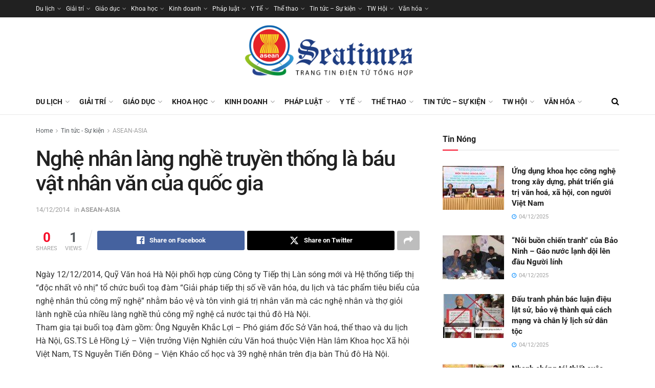

--- FILE ---
content_type: text/html; charset=UTF-8
request_url: https://seatimes.com.vn/nghe-nhan-lang-nghe-truyen-thong-la-bau-vat-nhan-van-cua-quoc-gia/
body_size: 30089
content:
<!doctype html>
<!--[if lt IE 7]> <html class="no-js lt-ie9 lt-ie8 lt-ie7" lang="vi"> <![endif]-->
<!--[if IE 7]>    <html class="no-js lt-ie9 lt-ie8" lang="vi"> <![endif]-->
<!--[if IE 8]>    <html class="no-js lt-ie9" lang="vi"> <![endif]-->
<!--[if IE 9]>    <html class="no-js lt-ie10" lang="vi"> <![endif]-->
<!--[if gt IE 8]><!--> <html class="no-js" lang="vi"> <!--<![endif]-->
<head>
    <meta http-equiv="Content-Type" content="text/html; charset=UTF-8" />
    <meta name='viewport' content='width=device-width, initial-scale=1, user-scalable=yes' />
    <link rel="profile" href="https://gmpg.org/xfn/11" />
    <link rel="pingback" href="https://seatimes.com.vn/xmlrpc.php" />
    <meta name='robots' content='index, follow, max-image-preview:large, max-snippet:-1, max-video-preview:-1' />
			<script type="text/javascript">
			  var jnews_ajax_url = '/?ajax-request=jnews'
			</script>
			<script type="text/javascript">;window.jnews=window.jnews||{},window.jnews.library=window.jnews.library||{},window.jnews.library=function(){"use strict";var e=this;e.win=window,e.doc=document,e.noop=function(){},e.globalBody=e.doc.getElementsByTagName("body")[0],e.globalBody=e.globalBody?e.globalBody:e.doc,e.win.jnewsDataStorage=e.win.jnewsDataStorage||{_storage:new WeakMap,put:function(e,t,n){this._storage.has(e)||this._storage.set(e,new Map),this._storage.get(e).set(t,n)},get:function(e,t){return this._storage.get(e).get(t)},has:function(e,t){return this._storage.has(e)&&this._storage.get(e).has(t)},remove:function(e,t){var n=this._storage.get(e).delete(t);return 0===!this._storage.get(e).size&&this._storage.delete(e),n}},e.windowWidth=function(){return e.win.innerWidth||e.docEl.clientWidth||e.globalBody.clientWidth},e.windowHeight=function(){return e.win.innerHeight||e.docEl.clientHeight||e.globalBody.clientHeight},e.requestAnimationFrame=e.win.requestAnimationFrame||e.win.webkitRequestAnimationFrame||e.win.mozRequestAnimationFrame||e.win.msRequestAnimationFrame||window.oRequestAnimationFrame||function(e){return setTimeout(e,1e3/60)},e.cancelAnimationFrame=e.win.cancelAnimationFrame||e.win.webkitCancelAnimationFrame||e.win.webkitCancelRequestAnimationFrame||e.win.mozCancelAnimationFrame||e.win.msCancelRequestAnimationFrame||e.win.oCancelRequestAnimationFrame||function(e){clearTimeout(e)},e.classListSupport="classList"in document.createElement("_"),e.hasClass=e.classListSupport?function(e,t){return e.classList.contains(t)}:function(e,t){return e.className.indexOf(t)>=0},e.addClass=e.classListSupport?function(t,n){e.hasClass(t,n)||t.classList.add(n)}:function(t,n){e.hasClass(t,n)||(t.className+=" "+n)},e.removeClass=e.classListSupport?function(t,n){e.hasClass(t,n)&&t.classList.remove(n)}:function(t,n){e.hasClass(t,n)&&(t.className=t.className.replace(n,""))},e.objKeys=function(e){var t=[];for(var n in e)Object.prototype.hasOwnProperty.call(e,n)&&t.push(n);return t},e.isObjectSame=function(e,t){var n=!0;return JSON.stringify(e)!==JSON.stringify(t)&&(n=!1),n},e.extend=function(){for(var e,t,n,o=arguments[0]||{},i=1,a=arguments.length;i<a;i++)if(null!==(e=arguments[i]))for(t in e)o!==(n=e[t])&&void 0!==n&&(o[t]=n);return o},e.dataStorage=e.win.jnewsDataStorage,e.isVisible=function(e){return 0!==e.offsetWidth&&0!==e.offsetHeight||e.getBoundingClientRect().length},e.getHeight=function(e){return e.offsetHeight||e.clientHeight||e.getBoundingClientRect().height},e.getWidth=function(e){return e.offsetWidth||e.clientWidth||e.getBoundingClientRect().width},e.supportsPassive=!1;try{var t=Object.defineProperty({},"passive",{get:function(){e.supportsPassive=!0}});"createEvent"in e.doc?e.win.addEventListener("test",null,t):"fireEvent"in e.doc&&e.win.attachEvent("test",null)}catch(e){}e.passiveOption=!!e.supportsPassive&&{passive:!0},e.setStorage=function(e,t){e="jnews-"+e;var n={expired:Math.floor(((new Date).getTime()+432e5)/1e3)};t=Object.assign(n,t);localStorage.setItem(e,JSON.stringify(t))},e.getStorage=function(e){e="jnews-"+e;var t=localStorage.getItem(e);return null!==t&&0<t.length?JSON.parse(localStorage.getItem(e)):{}},e.expiredStorage=function(){var t,n="jnews-";for(var o in localStorage)o.indexOf(n)>-1&&"undefined"!==(t=e.getStorage(o.replace(n,""))).expired&&t.expired<Math.floor((new Date).getTime()/1e3)&&localStorage.removeItem(o)},e.addEvents=function(t,n,o){for(var i in n){var a=["touchstart","touchmove"].indexOf(i)>=0&&!o&&e.passiveOption;"createEvent"in e.doc?t.addEventListener(i,n[i],a):"fireEvent"in e.doc&&t.attachEvent("on"+i,n[i])}},e.removeEvents=function(t,n){for(var o in n)"createEvent"in e.doc?t.removeEventListener(o,n[o]):"fireEvent"in e.doc&&t.detachEvent("on"+o,n[o])},e.triggerEvents=function(t,n,o){var i;o=o||{detail:null};return"createEvent"in e.doc?(!(i=e.doc.createEvent("CustomEvent")||new CustomEvent(n)).initCustomEvent||i.initCustomEvent(n,!0,!1,o),void t.dispatchEvent(i)):"fireEvent"in e.doc?((i=e.doc.createEventObject()).eventType=n,void t.fireEvent("on"+i.eventType,i)):void 0},e.getParents=function(t,n){void 0===n&&(n=e.doc);for(var o=[],i=t.parentNode,a=!1;!a;)if(i){var r=i;r.querySelectorAll(n).length?a=!0:(o.push(r),i=r.parentNode)}else o=[],a=!0;return o},e.forEach=function(e,t,n){for(var o=0,i=e.length;o<i;o++)t.call(n,e[o],o)},e.getText=function(e){return e.innerText||e.textContent},e.setText=function(e,t){var n="object"==typeof t?t.innerText||t.textContent:t;e.innerText&&(e.innerText=n),e.textContent&&(e.textContent=n)},e.httpBuildQuery=function(t){return e.objKeys(t).reduce(function t(n){var o=arguments.length>1&&void 0!==arguments[1]?arguments[1]:null;return function(i,a){var r=n[a];a=encodeURIComponent(a);var s=o?"".concat(o,"[").concat(a,"]"):a;return null==r||"function"==typeof r?(i.push("".concat(s,"=")),i):["number","boolean","string"].includes(typeof r)?(i.push("".concat(s,"=").concat(encodeURIComponent(r))),i):(i.push(e.objKeys(r).reduce(t(r,s),[]).join("&")),i)}}(t),[]).join("&")},e.get=function(t,n,o,i){return o="function"==typeof o?o:e.noop,e.ajax("GET",t,n,o,i)},e.post=function(t,n,o,i){return o="function"==typeof o?o:e.noop,e.ajax("POST",t,n,o,i)},e.ajax=function(t,n,o,i,a){var r=new XMLHttpRequest,s=n,c=e.httpBuildQuery(o);if(t=-1!=["GET","POST"].indexOf(t)?t:"GET",r.open(t,s+("GET"==t?"?"+c:""),!0),"POST"==t&&r.setRequestHeader("Content-type","application/x-www-form-urlencoded"),r.setRequestHeader("X-Requested-With","XMLHttpRequest"),r.onreadystatechange=function(){4===r.readyState&&200<=r.status&&300>r.status&&"function"==typeof i&&i.call(void 0,r.response)},void 0!==a&&!a){return{xhr:r,send:function(){r.send("POST"==t?c:null)}}}return r.send("POST"==t?c:null),{xhr:r}},e.scrollTo=function(t,n,o){function i(e,t,n){this.start=this.position(),this.change=e-this.start,this.currentTime=0,this.increment=20,this.duration=void 0===n?500:n,this.callback=t,this.finish=!1,this.animateScroll()}return Math.easeInOutQuad=function(e,t,n,o){return(e/=o/2)<1?n/2*e*e+t:-n/2*(--e*(e-2)-1)+t},i.prototype.stop=function(){this.finish=!0},i.prototype.move=function(t){e.doc.documentElement.scrollTop=t,e.globalBody.parentNode.scrollTop=t,e.globalBody.scrollTop=t},i.prototype.position=function(){return e.doc.documentElement.scrollTop||e.globalBody.parentNode.scrollTop||e.globalBody.scrollTop},i.prototype.animateScroll=function(){this.currentTime+=this.increment;var t=Math.easeInOutQuad(this.currentTime,this.start,this.change,this.duration);this.move(t),this.currentTime<this.duration&&!this.finish?e.requestAnimationFrame.call(e.win,this.animateScroll.bind(this)):this.callback&&"function"==typeof this.callback&&this.callback()},new i(t,n,o)},e.unwrap=function(t){var n,o=t;e.forEach(t,(function(e,t){n?n+=e:n=e})),o.replaceWith(n)},e.performance={start:function(e){performance.mark(e+"Start")},stop:function(e){performance.mark(e+"End"),performance.measure(e,e+"Start",e+"End")}},e.fps=function(){var t=0,n=0,o=0;!function(){var i=t=0,a=0,r=0,s=document.getElementById("fpsTable"),c=function(t){void 0===document.getElementsByTagName("body")[0]?e.requestAnimationFrame.call(e.win,(function(){c(t)})):document.getElementsByTagName("body")[0].appendChild(t)};null===s&&((s=document.createElement("div")).style.position="fixed",s.style.top="120px",s.style.left="10px",s.style.width="100px",s.style.height="20px",s.style.border="1px solid black",s.style.fontSize="11px",s.style.zIndex="100000",s.style.backgroundColor="white",s.id="fpsTable",c(s));var l=function(){o++,n=Date.now(),(a=(o/(r=(n-t)/1e3)).toPrecision(2))!=i&&(i=a,s.innerHTML=i+"fps"),1<r&&(t=n,o=0),e.requestAnimationFrame.call(e.win,l)};l()}()},e.instr=function(e,t){for(var n=0;n<t.length;n++)if(-1!==e.toLowerCase().indexOf(t[n].toLowerCase()))return!0},e.winLoad=function(t,n){function o(o){if("complete"===e.doc.readyState||"interactive"===e.doc.readyState)return!o||n?setTimeout(t,n||1):t(o),1}o()||e.addEvents(e.win,{load:o})},e.docReady=function(t,n){function o(o){if("complete"===e.doc.readyState||"interactive"===e.doc.readyState)return!o||n?setTimeout(t,n||1):t(o),1}o()||e.addEvents(e.doc,{DOMContentLoaded:o})},e.fireOnce=function(){e.docReady((function(){e.assets=e.assets||[],e.assets.length&&(e.boot(),e.load_assets())}),50)},e.boot=function(){e.length&&e.doc.querySelectorAll("style[media]").forEach((function(e){"not all"==e.getAttribute("media")&&e.removeAttribute("media")}))},e.create_js=function(t,n){var o=e.doc.createElement("script");switch(o.setAttribute("src",t),n){case"defer":o.setAttribute("defer",!0);break;case"async":o.setAttribute("async",!0);break;case"deferasync":o.setAttribute("defer",!0),o.setAttribute("async",!0)}e.globalBody.appendChild(o)},e.load_assets=function(){"object"==typeof e.assets&&e.forEach(e.assets.slice(0),(function(t,n){var o="";t.defer&&(o+="defer"),t.async&&(o+="async"),e.create_js(t.url,o);var i=e.assets.indexOf(t);i>-1&&e.assets.splice(i,1)})),e.assets=jnewsoption.au_scripts=window.jnewsads=[]},e.setCookie=function(e,t,n){var o="";if(n){var i=new Date;i.setTime(i.getTime()+24*n*60*60*1e3),o="; expires="+i.toUTCString()}document.cookie=e+"="+(t||"")+o+"; path=/"},e.getCookie=function(e){for(var t=e+"=",n=document.cookie.split(";"),o=0;o<n.length;o++){for(var i=n[o];" "==i.charAt(0);)i=i.substring(1,i.length);if(0==i.indexOf(t))return i.substring(t.length,i.length)}return null},e.eraseCookie=function(e){document.cookie=e+"=; Path=/; Expires=Thu, 01 Jan 1970 00:00:01 GMT;"},e.docReady((function(){e.globalBody=e.globalBody==e.doc?e.doc.getElementsByTagName("body")[0]:e.globalBody,e.globalBody=e.globalBody?e.globalBody:e.doc})),e.winLoad((function(){e.winLoad((function(){var t=!1;if(void 0!==window.jnewsadmin)if(void 0!==window.file_version_checker){var n=e.objKeys(window.file_version_checker);n.length?n.forEach((function(e){t||"10.0.4"===window.file_version_checker[e]||(t=!0)})):t=!0}else t=!0;t&&(window.jnewsHelper.getMessage(),window.jnewsHelper.getNotice())}),2500)}))},window.jnews.library=new window.jnews.library;</script>
	<!-- This site is optimized with the Yoast SEO plugin v26.1.1 - https://yoast.com/wordpress/plugins/seo/ -->
	<title>Nghệ nhân làng nghề truyền thống là báu vật nhân văn của quốc gia - Seatimes - Thời báo Đông Nam Á</title>
	<link rel="canonical" href="https://seatimes.com.vn/nghe-nhan-lang-nghe-truyen-thong-la-bau-vat-nhan-van-cua-quoc-gia/" />
	<meta property="og:locale" content="vi_VN" />
	<meta property="og:type" content="article" />
	<meta property="og:title" content="Nghệ nhân làng nghề truyền thống là báu vật nhân văn của quốc gia - Seatimes - Thời báo Đông Nam Á" />
	<meta property="og:description" content="Ngày 12/12/2014, Quỹ Văn hoá Hà Nội phối hợp cùng Công ty Tiếp thị Làn sóng mới và Hệ thống tiếp thị “độc nhất vô nhị” tổ chức buổi toạ đàm “Giải pháp tiếp thị số về văn hóa, du lịch và tác phẩm tiêu biểu của nghệ nhân thủ công mỹ nghệ” nhằm bảo vệ và tôn vinh giá trị nhân văn mà các nghệ nhân và thợ giỏi lành nghề của nhiều làng nghề thủ công mỹ nghệ cả nước tại thủ đô Hà Nội." />
	<meta property="og:url" content="https://seatimes.com.vn/nghe-nhan-lang-nghe-truyen-thong-la-bau-vat-nhan-van-cua-quoc-gia/" />
	<meta property="og:site_name" content="Seatimes - Thời báo Đông Nam Á" />
	<meta property="article:published_time" content="2014-12-14T10:00:00+00:00" />
	<meta property="og:image" content="https://seatimes.com.vn/wp-content/uploads/2021/19/v110_00_15_000000.jpg" />
	<meta property="og:image:width" content="670" />
	<meta property="og:image:height" content="412" />
	<meta property="og:image:type" content="image/jpeg" />
	<meta name="author" content="admin" />
	<meta name="twitter:card" content="summary_large_image" />
	<meta name="twitter:label1" content="Được viết bởi" />
	<meta name="twitter:data1" content="admin" />
	<meta name="twitter:label2" content="Ước tính thời gian đọc" />
	<meta name="twitter:data2" content="7 phút" />
	<script type="application/ld+json" class="yoast-schema-graph">{"@context":"https://schema.org","@graph":[{"@type":"Article","@id":"https://seatimes.com.vn/nghe-nhan-lang-nghe-truyen-thong-la-bau-vat-nhan-van-cua-quoc-gia/#article","isPartOf":{"@id":"https://seatimes.com.vn/nghe-nhan-lang-nghe-truyen-thong-la-bau-vat-nhan-van-cua-quoc-gia/"},"author":{"name":"admin","@id":"https://seatimes.com.vn/#/schema/person/370839d301fc09a7be79ec0bc723d1ec"},"headline":"Nghệ nhân làng nghề truyền thống là báu vật nhân văn của quốc gia","datePublished":"2014-12-14T10:00:00+00:00","mainEntityOfPage":{"@id":"https://seatimes.com.vn/nghe-nhan-lang-nghe-truyen-thong-la-bau-vat-nhan-van-cua-quoc-gia/"},"wordCount":1442,"commentCount":0,"publisher":{"@id":"https://seatimes.com.vn/#organization"},"image":{"@id":"https://seatimes.com.vn/nghe-nhan-lang-nghe-truyen-thong-la-bau-vat-nhan-van-cua-quoc-gia/#primaryimage"},"thumbnailUrl":"https://seatimes.com.vn/wp-content/uploads/2021/19/v110_00_15_000000.jpg","articleSection":["ASEAN-ASIA"],"inLanguage":"vi"},{"@type":"WebPage","@id":"https://seatimes.com.vn/nghe-nhan-lang-nghe-truyen-thong-la-bau-vat-nhan-van-cua-quoc-gia/","url":"https://seatimes.com.vn/nghe-nhan-lang-nghe-truyen-thong-la-bau-vat-nhan-van-cua-quoc-gia/","name":"Nghệ nhân làng nghề truyền thống là báu vật nhân văn của quốc gia - Seatimes - Thời báo Đông Nam Á","isPartOf":{"@id":"https://seatimes.com.vn/#website"},"primaryImageOfPage":{"@id":"https://seatimes.com.vn/nghe-nhan-lang-nghe-truyen-thong-la-bau-vat-nhan-van-cua-quoc-gia/#primaryimage"},"image":{"@id":"https://seatimes.com.vn/nghe-nhan-lang-nghe-truyen-thong-la-bau-vat-nhan-van-cua-quoc-gia/#primaryimage"},"thumbnailUrl":"https://seatimes.com.vn/wp-content/uploads/2021/19/v110_00_15_000000.jpg","datePublished":"2014-12-14T10:00:00+00:00","breadcrumb":{"@id":"https://seatimes.com.vn/nghe-nhan-lang-nghe-truyen-thong-la-bau-vat-nhan-van-cua-quoc-gia/#breadcrumb"},"inLanguage":"vi","potentialAction":[{"@type":"ReadAction","target":["https://seatimes.com.vn/nghe-nhan-lang-nghe-truyen-thong-la-bau-vat-nhan-van-cua-quoc-gia/"]}]},{"@type":"ImageObject","inLanguage":"vi","@id":"https://seatimes.com.vn/nghe-nhan-lang-nghe-truyen-thong-la-bau-vat-nhan-van-cua-quoc-gia/#primaryimage","url":"https://seatimes.com.vn/wp-content/uploads/2021/19/v110_00_15_000000.jpg","contentUrl":"https://seatimes.com.vn/wp-content/uploads/2021/19/v110_00_15_000000.jpg","width":670,"height":412},{"@type":"BreadcrumbList","@id":"https://seatimes.com.vn/nghe-nhan-lang-nghe-truyen-thong-la-bau-vat-nhan-van-cua-quoc-gia/#breadcrumb","itemListElement":[{"@type":"ListItem","position":1,"name":"Trang chủ","item":"https://seatimes.com.vn/"},{"@type":"ListItem","position":2,"name":"Nghệ nhân làng nghề truyền thống là báu vật nhân văn của quốc gia"}]},{"@type":"WebSite","@id":"https://seatimes.com.vn/#website","url":"https://seatimes.com.vn/","name":"Seatimes - Thời báo Đông Nam Á","description":"Tin nhanh, tin tức đời sống","publisher":{"@id":"https://seatimes.com.vn/#organization"},"potentialAction":[{"@type":"SearchAction","target":{"@type":"EntryPoint","urlTemplate":"https://seatimes.com.vn/?s={search_term_string}"},"query-input":{"@type":"PropertyValueSpecification","valueRequired":true,"valueName":"search_term_string"}}],"inLanguage":"vi"},{"@type":"Organization","@id":"https://seatimes.com.vn/#organization","name":"Seatimes - Thời báo Đông Nam Á","url":"https://seatimes.com.vn/","logo":{"@type":"ImageObject","inLanguage":"vi","@id":"https://seatimes.com.vn/#/schema/logo/image/","url":"https://seatimes.com.vn/wp-content/uploads/2022/12/logo-seatimes-new.png","contentUrl":"https://seatimes.com.vn/wp-content/uploads/2022/12/logo-seatimes-new.png","width":784,"height":300,"caption":"Seatimes - Thời báo Đông Nam Á"},"image":{"@id":"https://seatimes.com.vn/#/schema/logo/image/"}},{"@type":"Person","@id":"https://seatimes.com.vn/#/schema/person/370839d301fc09a7be79ec0bc723d1ec","name":"admin","sameAs":["https://seatimes.com.vn"],"url":"https://seatimes.com.vn/author/namkiem/"}]}</script>
	<!-- / Yoast SEO plugin. -->


<link rel='dns-prefetch' href='//fonts.googleapis.com' />
<link rel='preconnect' href='https://fonts.gstatic.com' />
<link rel="alternate" type="application/rss+xml" title="Dòng thông tin Seatimes - Thời báo Đông Nam Á &raquo;" href="https://seatimes.com.vn/feed/" />
<link rel="alternate" title="oNhúng (JSON)" type="application/json+oembed" href="https://seatimes.com.vn/wp-json/oembed/1.0/embed?url=https%3A%2F%2Fseatimes.com.vn%2Fnghe-nhan-lang-nghe-truyen-thong-la-bau-vat-nhan-van-cua-quoc-gia%2F" />
<style id='wp-img-auto-sizes-contain-inline-css' type='text/css'>
img:is([sizes=auto i],[sizes^="auto," i]){contain-intrinsic-size:3000px 1500px}
/*# sourceURL=wp-img-auto-sizes-contain-inline-css */
</style>
<style id='wp-emoji-styles-inline-css' type='text/css'>

	img.wp-smiley, img.emoji {
		display: inline !important;
		border: none !important;
		box-shadow: none !important;
		height: 1em !important;
		width: 1em !important;
		margin: 0 0.07em !important;
		vertical-align: -0.1em !important;
		background: none !important;
		padding: 0 !important;
	}
/*# sourceURL=wp-emoji-styles-inline-css */
</style>
<link rel='stylesheet' id='wp-block-library-css' href='https://seatimes.com.vn/wp-includes/css/dist/block-library/style.min.css?ver=6.9' type='text/css' media='all' />
<style id='global-styles-inline-css' type='text/css'>
:root{--wp--preset--aspect-ratio--square: 1;--wp--preset--aspect-ratio--4-3: 4/3;--wp--preset--aspect-ratio--3-4: 3/4;--wp--preset--aspect-ratio--3-2: 3/2;--wp--preset--aspect-ratio--2-3: 2/3;--wp--preset--aspect-ratio--16-9: 16/9;--wp--preset--aspect-ratio--9-16: 9/16;--wp--preset--color--black: #000000;--wp--preset--color--cyan-bluish-gray: #abb8c3;--wp--preset--color--white: #ffffff;--wp--preset--color--pale-pink: #f78da7;--wp--preset--color--vivid-red: #cf2e2e;--wp--preset--color--luminous-vivid-orange: #ff6900;--wp--preset--color--luminous-vivid-amber: #fcb900;--wp--preset--color--light-green-cyan: #7bdcb5;--wp--preset--color--vivid-green-cyan: #00d084;--wp--preset--color--pale-cyan-blue: #8ed1fc;--wp--preset--color--vivid-cyan-blue: #0693e3;--wp--preset--color--vivid-purple: #9b51e0;--wp--preset--gradient--vivid-cyan-blue-to-vivid-purple: linear-gradient(135deg,rgb(6,147,227) 0%,rgb(155,81,224) 100%);--wp--preset--gradient--light-green-cyan-to-vivid-green-cyan: linear-gradient(135deg,rgb(122,220,180) 0%,rgb(0,208,130) 100%);--wp--preset--gradient--luminous-vivid-amber-to-luminous-vivid-orange: linear-gradient(135deg,rgb(252,185,0) 0%,rgb(255,105,0) 100%);--wp--preset--gradient--luminous-vivid-orange-to-vivid-red: linear-gradient(135deg,rgb(255,105,0) 0%,rgb(207,46,46) 100%);--wp--preset--gradient--very-light-gray-to-cyan-bluish-gray: linear-gradient(135deg,rgb(238,238,238) 0%,rgb(169,184,195) 100%);--wp--preset--gradient--cool-to-warm-spectrum: linear-gradient(135deg,rgb(74,234,220) 0%,rgb(151,120,209) 20%,rgb(207,42,186) 40%,rgb(238,44,130) 60%,rgb(251,105,98) 80%,rgb(254,248,76) 100%);--wp--preset--gradient--blush-light-purple: linear-gradient(135deg,rgb(255,206,236) 0%,rgb(152,150,240) 100%);--wp--preset--gradient--blush-bordeaux: linear-gradient(135deg,rgb(254,205,165) 0%,rgb(254,45,45) 50%,rgb(107,0,62) 100%);--wp--preset--gradient--luminous-dusk: linear-gradient(135deg,rgb(255,203,112) 0%,rgb(199,81,192) 50%,rgb(65,88,208) 100%);--wp--preset--gradient--pale-ocean: linear-gradient(135deg,rgb(255,245,203) 0%,rgb(182,227,212) 50%,rgb(51,167,181) 100%);--wp--preset--gradient--electric-grass: linear-gradient(135deg,rgb(202,248,128) 0%,rgb(113,206,126) 100%);--wp--preset--gradient--midnight: linear-gradient(135deg,rgb(2,3,129) 0%,rgb(40,116,252) 100%);--wp--preset--font-size--small: 13px;--wp--preset--font-size--medium: 20px;--wp--preset--font-size--large: 36px;--wp--preset--font-size--x-large: 42px;--wp--preset--spacing--20: 0.44rem;--wp--preset--spacing--30: 0.67rem;--wp--preset--spacing--40: 1rem;--wp--preset--spacing--50: 1.5rem;--wp--preset--spacing--60: 2.25rem;--wp--preset--spacing--70: 3.38rem;--wp--preset--spacing--80: 5.06rem;--wp--preset--shadow--natural: 6px 6px 9px rgba(0, 0, 0, 0.2);--wp--preset--shadow--deep: 12px 12px 50px rgba(0, 0, 0, 0.4);--wp--preset--shadow--sharp: 6px 6px 0px rgba(0, 0, 0, 0.2);--wp--preset--shadow--outlined: 6px 6px 0px -3px rgb(255, 255, 255), 6px 6px rgb(0, 0, 0);--wp--preset--shadow--crisp: 6px 6px 0px rgb(0, 0, 0);}:where(.is-layout-flex){gap: 0.5em;}:where(.is-layout-grid){gap: 0.5em;}body .is-layout-flex{display: flex;}.is-layout-flex{flex-wrap: wrap;align-items: center;}.is-layout-flex > :is(*, div){margin: 0;}body .is-layout-grid{display: grid;}.is-layout-grid > :is(*, div){margin: 0;}:where(.wp-block-columns.is-layout-flex){gap: 2em;}:where(.wp-block-columns.is-layout-grid){gap: 2em;}:where(.wp-block-post-template.is-layout-flex){gap: 1.25em;}:where(.wp-block-post-template.is-layout-grid){gap: 1.25em;}.has-black-color{color: var(--wp--preset--color--black) !important;}.has-cyan-bluish-gray-color{color: var(--wp--preset--color--cyan-bluish-gray) !important;}.has-white-color{color: var(--wp--preset--color--white) !important;}.has-pale-pink-color{color: var(--wp--preset--color--pale-pink) !important;}.has-vivid-red-color{color: var(--wp--preset--color--vivid-red) !important;}.has-luminous-vivid-orange-color{color: var(--wp--preset--color--luminous-vivid-orange) !important;}.has-luminous-vivid-amber-color{color: var(--wp--preset--color--luminous-vivid-amber) !important;}.has-light-green-cyan-color{color: var(--wp--preset--color--light-green-cyan) !important;}.has-vivid-green-cyan-color{color: var(--wp--preset--color--vivid-green-cyan) !important;}.has-pale-cyan-blue-color{color: var(--wp--preset--color--pale-cyan-blue) !important;}.has-vivid-cyan-blue-color{color: var(--wp--preset--color--vivid-cyan-blue) !important;}.has-vivid-purple-color{color: var(--wp--preset--color--vivid-purple) !important;}.has-black-background-color{background-color: var(--wp--preset--color--black) !important;}.has-cyan-bluish-gray-background-color{background-color: var(--wp--preset--color--cyan-bluish-gray) !important;}.has-white-background-color{background-color: var(--wp--preset--color--white) !important;}.has-pale-pink-background-color{background-color: var(--wp--preset--color--pale-pink) !important;}.has-vivid-red-background-color{background-color: var(--wp--preset--color--vivid-red) !important;}.has-luminous-vivid-orange-background-color{background-color: var(--wp--preset--color--luminous-vivid-orange) !important;}.has-luminous-vivid-amber-background-color{background-color: var(--wp--preset--color--luminous-vivid-amber) !important;}.has-light-green-cyan-background-color{background-color: var(--wp--preset--color--light-green-cyan) !important;}.has-vivid-green-cyan-background-color{background-color: var(--wp--preset--color--vivid-green-cyan) !important;}.has-pale-cyan-blue-background-color{background-color: var(--wp--preset--color--pale-cyan-blue) !important;}.has-vivid-cyan-blue-background-color{background-color: var(--wp--preset--color--vivid-cyan-blue) !important;}.has-vivid-purple-background-color{background-color: var(--wp--preset--color--vivid-purple) !important;}.has-black-border-color{border-color: var(--wp--preset--color--black) !important;}.has-cyan-bluish-gray-border-color{border-color: var(--wp--preset--color--cyan-bluish-gray) !important;}.has-white-border-color{border-color: var(--wp--preset--color--white) !important;}.has-pale-pink-border-color{border-color: var(--wp--preset--color--pale-pink) !important;}.has-vivid-red-border-color{border-color: var(--wp--preset--color--vivid-red) !important;}.has-luminous-vivid-orange-border-color{border-color: var(--wp--preset--color--luminous-vivid-orange) !important;}.has-luminous-vivid-amber-border-color{border-color: var(--wp--preset--color--luminous-vivid-amber) !important;}.has-light-green-cyan-border-color{border-color: var(--wp--preset--color--light-green-cyan) !important;}.has-vivid-green-cyan-border-color{border-color: var(--wp--preset--color--vivid-green-cyan) !important;}.has-pale-cyan-blue-border-color{border-color: var(--wp--preset--color--pale-cyan-blue) !important;}.has-vivid-cyan-blue-border-color{border-color: var(--wp--preset--color--vivid-cyan-blue) !important;}.has-vivid-purple-border-color{border-color: var(--wp--preset--color--vivid-purple) !important;}.has-vivid-cyan-blue-to-vivid-purple-gradient-background{background: var(--wp--preset--gradient--vivid-cyan-blue-to-vivid-purple) !important;}.has-light-green-cyan-to-vivid-green-cyan-gradient-background{background: var(--wp--preset--gradient--light-green-cyan-to-vivid-green-cyan) !important;}.has-luminous-vivid-amber-to-luminous-vivid-orange-gradient-background{background: var(--wp--preset--gradient--luminous-vivid-amber-to-luminous-vivid-orange) !important;}.has-luminous-vivid-orange-to-vivid-red-gradient-background{background: var(--wp--preset--gradient--luminous-vivid-orange-to-vivid-red) !important;}.has-very-light-gray-to-cyan-bluish-gray-gradient-background{background: var(--wp--preset--gradient--very-light-gray-to-cyan-bluish-gray) !important;}.has-cool-to-warm-spectrum-gradient-background{background: var(--wp--preset--gradient--cool-to-warm-spectrum) !important;}.has-blush-light-purple-gradient-background{background: var(--wp--preset--gradient--blush-light-purple) !important;}.has-blush-bordeaux-gradient-background{background: var(--wp--preset--gradient--blush-bordeaux) !important;}.has-luminous-dusk-gradient-background{background: var(--wp--preset--gradient--luminous-dusk) !important;}.has-pale-ocean-gradient-background{background: var(--wp--preset--gradient--pale-ocean) !important;}.has-electric-grass-gradient-background{background: var(--wp--preset--gradient--electric-grass) !important;}.has-midnight-gradient-background{background: var(--wp--preset--gradient--midnight) !important;}.has-small-font-size{font-size: var(--wp--preset--font-size--small) !important;}.has-medium-font-size{font-size: var(--wp--preset--font-size--medium) !important;}.has-large-font-size{font-size: var(--wp--preset--font-size--large) !important;}.has-x-large-font-size{font-size: var(--wp--preset--font-size--x-large) !important;}
/*# sourceURL=global-styles-inline-css */
</style>

<style id='classic-theme-styles-inline-css' type='text/css'>
/*! This file is auto-generated */
.wp-block-button__link{color:#fff;background-color:#32373c;border-radius:9999px;box-shadow:none;text-decoration:none;padding:calc(.667em + 2px) calc(1.333em + 2px);font-size:1.125em}.wp-block-file__button{background:#32373c;color:#fff;text-decoration:none}
/*# sourceURL=/wp-includes/css/classic-themes.min.css */
</style>
<link rel='stylesheet' id='jnews-parent-style-css' href='https://seatimes.com.vn/wp-content/themes/jnews/style.css?ver=6.9' type='text/css' media='all' />
<link rel='stylesheet' id='elementor-frontend-css' href='https://seatimes.com.vn/wp-content/plugins/elementor/assets/css/frontend.min.css?ver=3.30.4' type='text/css' media='all' />
<link rel='stylesheet' id='jeg_customizer_font-css' href='//fonts.googleapis.com/css?family=Roboto%3Aregular%2C500%2C700%2C500%2Cregular&#038;display=swap&#038;ver=1.3.0' type='text/css' media='all' />
<link rel='stylesheet' id='font-awesome-css' href='https://seatimes.com.vn/wp-content/plugins/elementor/assets/lib/font-awesome/css/font-awesome.min.css?ver=4.7.0' type='text/css' media='all' />
<link rel='stylesheet' id='jnews-frontend-css' href='https://seatimes.com.vn/wp-content/themes/jnews/assets/dist/frontend.min.css?ver=1.0.0' type='text/css' media='all' />
<link rel='stylesheet' id='jnews-elementor-css' href='https://seatimes.com.vn/wp-content/themes/jnews/assets/css/elementor-frontend.css?ver=1.0.0' type='text/css' media='all' />
<link rel='stylesheet' id='jnews-style-css' href='https://seatimes.com.vn/wp-content/themes/jnews-child/style.css?ver=1.0.0' type='text/css' media='all' />
<link rel='stylesheet' id='jnews-darkmode-css' href='https://seatimes.com.vn/wp-content/themes/jnews/assets/css/darkmode.css?ver=1.0.0' type='text/css' media='all' />
<link rel='stylesheet' id='jnews-social-login-style-css' href='https://seatimes.com.vn/wp-content/plugins/jnews-social-login/assets/css/plugin.css?ver=11.0.2' type='text/css' media='all' />
<link rel='stylesheet' id='jnews-select-share-css' href='https://seatimes.com.vn/wp-content/plugins/jnews-social-share/assets/css/plugin.css' type='text/css' media='all' />
<link rel='stylesheet' id='jnews-weather-style-css' href='https://seatimes.com.vn/wp-content/plugins/jnews-weather/assets/css/plugin.css?ver=11.0.1' type='text/css' media='all' />
<script type="text/javascript" src="https://seatimes.com.vn/wp-includes/js/jquery/jquery.min.js?ver=3.7.1" id="jquery-core-js"></script>
<script type="text/javascript" src="https://seatimes.com.vn/wp-includes/js/jquery/jquery-migrate.min.js?ver=3.4.1" id="jquery-migrate-js"></script>
<link rel="https://api.w.org/" href="https://seatimes.com.vn/wp-json/" /><link rel="alternate" title="JSON" type="application/json" href="https://seatimes.com.vn/wp-json/wp/v2/posts/683" /><link rel="EditURI" type="application/rsd+xml" title="RSD" href="https://seatimes.com.vn/xmlrpc.php?rsd" />
<meta name="generator" content="WordPress 6.9" />
<link rel='shortlink' href='https://seatimes.com.vn/?p=683' />
<meta name="generator" content="Elementor 3.30.4; features: additional_custom_breakpoints; settings: css_print_method-external, google_font-enabled, font_display-auto">
			<style>
				.e-con.e-parent:nth-of-type(n+4):not(.e-lazyloaded):not(.e-no-lazyload),
				.e-con.e-parent:nth-of-type(n+4):not(.e-lazyloaded):not(.e-no-lazyload) * {
					background-image: none !important;
				}
				@media screen and (max-height: 1024px) {
					.e-con.e-parent:nth-of-type(n+3):not(.e-lazyloaded):not(.e-no-lazyload),
					.e-con.e-parent:nth-of-type(n+3):not(.e-lazyloaded):not(.e-no-lazyload) * {
						background-image: none !important;
					}
				}
				@media screen and (max-height: 640px) {
					.e-con.e-parent:nth-of-type(n+2):not(.e-lazyloaded):not(.e-no-lazyload),
					.e-con.e-parent:nth-of-type(n+2):not(.e-lazyloaded):not(.e-no-lazyload) * {
						background-image: none !important;
					}
				}
			</style>
			<script type='application/ld+json'>{"@context":"http:\/\/schema.org","@type":"Organization","@id":"https:\/\/seatimes.com.vn\/#organization","url":"https:\/\/seatimes.com.vn\/","name":"","logo":{"@type":"ImageObject","url":""},"sameAs":["http:\/\/facebook.com","http:\/\/twitter.com","https:\/\/plus.google.com\/ Jegtheme","http:\/\/youtube.com","http:\/\/jnews.jegtheme.com\/default\/feed\/"]}</script>
<script type='application/ld+json'>{"@context":"http:\/\/schema.org","@type":"WebSite","@id":"https:\/\/seatimes.com.vn\/#website","url":"https:\/\/seatimes.com.vn\/","name":"","potentialAction":{"@type":"SearchAction","target":"https:\/\/seatimes.com.vn\/?s={search_term_string}","query-input":"required name=search_term_string"}}</script>
<link rel="icon" href="https://seatimes.com.vn/wp-content/uploads/2022/10/cropped-logo-seatimes-removebg-32x32.png" sizes="32x32" />
<link rel="icon" href="https://seatimes.com.vn/wp-content/uploads/2022/10/cropped-logo-seatimes-removebg-192x192.png" sizes="192x192" />
<link rel="apple-touch-icon" href="https://seatimes.com.vn/wp-content/uploads/2022/10/cropped-logo-seatimes-removebg-180x180.png" />
<meta name="msapplication-TileImage" content="https://seatimes.com.vn/wp-content/uploads/2022/10/cropped-logo-seatimes-removebg-270x270.png" />
<style id="jeg_dynamic_css" type="text/css" data-type="jeg_custom-css">.jeg_header .jeg_bottombar, .jeg_header .jeg_bottombar.jeg_navbar_dark, .jeg_bottombar.jeg_navbar_boxed .jeg_nav_row, .jeg_bottombar.jeg_navbar_dark.jeg_navbar_boxed .jeg_nav_row { border-top-width : 0px; } .jeg_mobile_midbar, .jeg_mobile_midbar.dark { background : #eaeaea; } .jeg_header .socials_widget > a > i.fa:before { color : #f5f5f5; } .jeg_header .socials_widget.nobg > a > i > span.jeg-icon svg { fill : #f5f5f5; } .jeg_header .socials_widget.nobg > a > span.jeg-icon svg { fill : #f5f5f5; } .jeg_header .socials_widget > a > span.jeg-icon svg { fill : #f5f5f5; } .jeg_header .socials_widget > a > i > span.jeg-icon svg { fill : #f5f5f5; } .jeg_navbar_mobile_wrapper .jeg_nav_item a.jeg_mobile_toggle, .jeg_navbar_mobile_wrapper .dark .jeg_nav_item a.jeg_mobile_toggle { color : #5b5b5b; } .jeg_header .jeg_search_wrapper.search_icon .jeg_search_toggle { color : #000000; } .jeg_header .jeg_search_wrapper.jeg_search_popup_expand .jeg_search_form, .jeg_header .jeg_search_popup_expand .jeg_search_result { background : #000000; } .jeg_header .jeg_search_expanded .jeg_search_popup_expand .jeg_search_form:before { border-bottom-color : #000000; } .jeg_header .jeg_search_wrapper.jeg_search_popup_expand .jeg_search_form, .jeg_header .jeg_search_popup_expand .jeg_search_result, .jeg_header .jeg_search_popup_expand .jeg_search_result .search-noresult, .jeg_header .jeg_search_popup_expand .jeg_search_result .search-all-button { border-color : #0a0a0a; } .jeg_header .jeg_search_expanded .jeg_search_popup_expand .jeg_search_form:after { border-bottom-color : #0a0a0a; } .jeg_navbar_mobile .jeg_search_wrapper .jeg_search_toggle, .jeg_navbar_mobile .dark .jeg_search_wrapper .jeg_search_toggle { color : #5b5b5b; } body,input,textarea,select,.chosen-container-single .chosen-single,.btn,.button { font-family: Roboto,Helvetica,Arial,sans-serif; } .jeg_post_title, .entry-header .jeg_post_title, .jeg_single_tpl_2 .entry-header .jeg_post_title, .jeg_single_tpl_3 .entry-header .jeg_post_title, .jeg_single_tpl_6 .entry-header .jeg_post_title, .jeg_content .jeg_custom_title_wrapper .jeg_post_title { font-family: Roboto,Helvetica,Arial,sans-serif;font-weight : 500; font-style : normal;  } .jeg_post_excerpt p, .content-inner p { font-family: Roboto,Helvetica,Arial,sans-serif;font-weight : 400; font-style : normal;  } </style><style type="text/css">
					.no_thumbnail .jeg_thumb,
					.thumbnail-container.no_thumbnail {
					    display: none !important;
					}
					.jeg_search_result .jeg_pl_xs_3.no_thumbnail .jeg_postblock_content,
					.jeg_sidefeed .jeg_pl_xs_3.no_thumbnail .jeg_postblock_content,
					.jeg_pl_sm.no_thumbnail .jeg_postblock_content {
					    margin-left: 0;
					}
					.jeg_postblock_11 .no_thumbnail .jeg_postblock_content,
					.jeg_postblock_12 .no_thumbnail .jeg_postblock_content,
					.jeg_postblock_12.jeg_col_3o3 .no_thumbnail .jeg_postblock_content  {
					    margin-top: 0;
					}
					.jeg_postblock_15 .jeg_pl_md_box.no_thumbnail .jeg_postblock_content,
					.jeg_postblock_19 .jeg_pl_md_box.no_thumbnail .jeg_postblock_content,
					.jeg_postblock_24 .jeg_pl_md_box.no_thumbnail .jeg_postblock_content,
					.jeg_sidefeed .jeg_pl_md_box .jeg_postblock_content {
					    position: relative;
					}
					.jeg_postblock_carousel_2 .no_thumbnail .jeg_post_title a,
					.jeg_postblock_carousel_2 .no_thumbnail .jeg_post_title a:hover,
					.jeg_postblock_carousel_2 .no_thumbnail .jeg_post_meta .fa {
					    color: #212121 !important;
					} 
					.jnews-dark-mode .jeg_postblock_carousel_2 .no_thumbnail .jeg_post_title a,
					.jnews-dark-mode .jeg_postblock_carousel_2 .no_thumbnail .jeg_post_title a:hover,
					.jnews-dark-mode .jeg_postblock_carousel_2 .no_thumbnail .jeg_post_meta .fa {
					    color: #fff !important;
					} 
				</style>		<style type="text/css" id="wp-custom-css">
			.jeg_meta_author, .jeg_authorbox{
	display:none!important
}

.jeg_logo_img{
	width:70%
}

.wp-caption-text{
	 font-size: 10pt!important;
		font-style: italic!important;
}
.mceContentBody.content:after{
	content:none!important;
}

.mce-content-body.content:before{
	background:none!important;
	border-left:none!important;
	position:unset
}

		</style>
		<link rel='stylesheet' id='elementor-post-45191-css' href='https://seatimes.com.vn/wp-content/uploads/elementor/css/post-45191.css?ver=1754136952' type='text/css' media='all' />
<link rel='stylesheet' id='e-animation-fadeInLeft-css' href='https://seatimes.com.vn/wp-content/plugins/elementor/assets/lib/animations/styles/fadeInLeft.min.css?ver=3.30.4' type='text/css' media='all' />
<link rel='stylesheet' id='e-animation-fadeInRight-css' href='https://seatimes.com.vn/wp-content/plugins/elementor/assets/lib/animations/styles/fadeInRight.min.css?ver=3.30.4' type='text/css' media='all' />
<link rel='stylesheet' id='elementor-icons-css' href='https://seatimes.com.vn/wp-content/plugins/elementor/assets/lib/eicons/css/elementor-icons.min.css?ver=5.43.0' type='text/css' media='all' />
<link rel='stylesheet' id='elementor-post-42623-css' href='https://seatimes.com.vn/wp-content/uploads/elementor/css/post-42623.css?ver=1754136952' type='text/css' media='all' />
<link rel='stylesheet' id='elementor-gf-local-roboto-css' href='https://seatimes.com.vn/wp-content/uploads/elementor/google-fonts/css/roboto.css?ver=1754136550' type='text/css' media='all' />
<link rel='stylesheet' id='elementor-gf-local-robotoslab-css' href='https://seatimes.com.vn/wp-content/uploads/elementor/google-fonts/css/robotoslab.css?ver=1754136483' type='text/css' media='all' />
</head>
<body data-rsssl=1 class="wp-singular post-template-default single single-post postid-683 single-format-standard wp-embed-responsive wp-theme-jnews wp-child-theme-jnews-child jeg_toggle_light jeg_single_tpl_1 jnews jsc_normal elementor-default elementor-kit-42623">

    
    
    <div class="jeg_ad jeg_ad_top jnews_header_top_ads">
        <div class='ads-wrapper  '></div>    </div>

    <!-- The Main Wrapper
    ============================================= -->
    <div class="jeg_viewport">

        
        <div class="jeg_header_wrapper">
            <div class="jeg_header_instagram_wrapper">
    </div>

<!-- HEADER -->
<div class="jeg_header normal">
    <div class="jeg_topbar jeg_container jeg_navbar_wrapper dark">
    <div class="container">
        <div class="jeg_nav_row">
            
                <div class="jeg_nav_col jeg_nav_left  jeg_nav_grow">
                    <div class="item_wrap jeg_nav_alignleft">
                        <div class="jeg_nav_item">
	<ul class="jeg_menu jeg_top_menu"><li id="menu-item-42564" class="menu-item menu-item-type-taxonomy menu-item-object-category menu-item-has-children menu-item-42564"><a href="https://seatimes.com.vn/category/du-lich/">Du lịch</a>
<ul class="sub-menu">
	<li id="menu-item-42565" class="menu-item menu-item-type-taxonomy menu-item-object-category menu-item-42565"><a href="https://seatimes.com.vn/category/du-lich/am-thuc/">Ẩm thực</a></li>
	<li id="menu-item-42566" class="menu-item menu-item-type-taxonomy menu-item-object-category menu-item-42566"><a href="https://seatimes.com.vn/category/du-lich/cam-nang-di-lich/">Cẩm nang di lịch</a></li>
	<li id="menu-item-42567" class="menu-item menu-item-type-taxonomy menu-item-object-category menu-item-42567"><a href="https://seatimes.com.vn/category/du-lich/diem-den/">Điểm đến</a></li>
</ul>
</li>
<li id="menu-item-42568" class="menu-item menu-item-type-taxonomy menu-item-object-category menu-item-has-children menu-item-42568"><a href="https://seatimes.com.vn/category/giai-tri/">Giải trí</a>
<ul class="sub-menu">
	<li id="menu-item-42569" class="menu-item menu-item-type-taxonomy menu-item-object-category menu-item-42569"><a href="https://seatimes.com.vn/category/giai-tri/dien-anh/">Điện ảnh</a></li>
	<li id="menu-item-42570" class="menu-item menu-item-type-taxonomy menu-item-object-category menu-item-42570"><a href="https://seatimes.com.vn/category/giai-tri/hau-truong-giai-tri/">Hậu trường</a></li>
	<li id="menu-item-42571" class="menu-item menu-item-type-taxonomy menu-item-object-category menu-item-42571"><a href="https://seatimes.com.vn/category/giai-tri/lam-dep/">Làm đẹp</a></li>
	<li id="menu-item-42572" class="menu-item menu-item-type-taxonomy menu-item-object-category menu-item-42572"><a href="https://seatimes.com.vn/category/giai-tri/my-thuat/">Mỹ thuật</a></li>
	<li id="menu-item-42573" class="menu-item menu-item-type-taxonomy menu-item-object-category menu-item-42573"><a href="https://seatimes.com.vn/category/giai-tri/thoi-trang/">Thời trang</a></li>
</ul>
</li>
<li id="menu-item-42574" class="menu-item menu-item-type-taxonomy menu-item-object-category menu-item-has-children menu-item-42574"><a href="https://seatimes.com.vn/category/giao-duc/">Giáo dục</a>
<ul class="sub-menu">
	<li id="menu-item-42575" class="menu-item menu-item-type-taxonomy menu-item-object-category menu-item-42575"><a href="https://seatimes.com.vn/category/giao-duc/nganh-hoc/">Ngành học</a></li>
	<li id="menu-item-42576" class="menu-item menu-item-type-taxonomy menu-item-object-category menu-item-42576"><a href="https://seatimes.com.vn/category/giao-duc/tin-giao-duc/">Tin giáo dục</a></li>
	<li id="menu-item-42577" class="menu-item menu-item-type-taxonomy menu-item-object-category menu-item-42577"><a href="https://seatimes.com.vn/category/giao-duc/tuyen-sinh/">Tuyển sinh</a></li>
</ul>
</li>
<li id="menu-item-42578" class="menu-item menu-item-type-taxonomy menu-item-object-category menu-item-has-children menu-item-42578"><a href="https://seatimes.com.vn/category/khoa-hoc/">Khoa học</a>
<ul class="sub-menu">
	<li id="menu-item-42579" class="menu-item menu-item-type-taxonomy menu-item-object-category menu-item-42579"><a href="https://seatimes.com.vn/category/khoa-hoc/cong-nghe/">Công nghệ</a></li>
	<li id="menu-item-42580" class="menu-item menu-item-type-taxonomy menu-item-object-category menu-item-42580"><a href="https://seatimes.com.vn/category/khoa-hoc/phat-minh/">Phát minh</a></li>
	<li id="menu-item-42581" class="menu-item menu-item-type-taxonomy menu-item-object-category menu-item-42581"><a href="https://seatimes.com.vn/category/khoa-hoc/tin-tuc/">Tin tức</a></li>
	<li id="menu-item-42616" class="menu-item menu-item-type-taxonomy menu-item-object-category menu-item-42616"><a href="https://seatimes.com.vn/category/khoa-hoc/ung-dung/">Ứng dụng</a></li>
</ul>
</li>
<li id="menu-item-42582" class="menu-item menu-item-type-taxonomy menu-item-object-category menu-item-has-children menu-item-42582"><a href="https://seatimes.com.vn/category/kinh-doanh/">Kinh doanh</a>
<ul class="sub-menu">
	<li id="menu-item-42583" class="menu-item menu-item-type-taxonomy menu-item-object-category menu-item-42583"><a href="https://seatimes.com.vn/category/kinh-doanh/dau-tu-tai-chinh/">Đầu tư &#8211; Tài chính</a></li>
	<li id="menu-item-42584" class="menu-item menu-item-type-taxonomy menu-item-object-category menu-item-42584"><a href="https://seatimes.com.vn/category/kinh-doanh/doanh-nghiep/">Doanh nghiệp</a></li>
	<li id="menu-item-42585" class="menu-item menu-item-type-taxonomy menu-item-object-category menu-item-42585"><a href="https://seatimes.com.vn/category/kinh-doanh/doanh-nhan/">Doanh nhân</a></li>
	<li id="menu-item-42586" class="menu-item menu-item-type-taxonomy menu-item-object-category menu-item-42586"><a href="https://seatimes.com.vn/category/kinh-doanh/thi-truong-24h/">Tin Kinh tế</a></li>
	<li id="menu-item-42620" class="menu-item menu-item-type-taxonomy menu-item-object-category menu-item-42620"><a href="https://seatimes.com.vn/category/kinh-doanh/xuat-nhap-khau/">Xuất nhập khẩu</a></li>
</ul>
</li>
<li id="menu-item-42587" class="menu-item menu-item-type-taxonomy menu-item-object-category menu-item-has-children menu-item-42587"><a href="https://seatimes.com.vn/category/phap-luat/">Pháp luật</a>
<ul class="sub-menu">
	<li id="menu-item-42588" class="menu-item menu-item-type-taxonomy menu-item-object-category menu-item-42588"><a href="https://seatimes.com.vn/category/phap-luat/kien-thuc/">Kiến thức</a></li>
	<li id="menu-item-42589" class="menu-item menu-item-type-taxonomy menu-item-object-category menu-item-42589"><a href="https://seatimes.com.vn/category/phap-luat/phong-su/">Phóng sự</a></li>
	<li id="menu-item-42590" class="menu-item menu-item-type-taxonomy menu-item-object-category menu-item-42590"><a href="https://seatimes.com.vn/category/phap-luat/tin-nhanh/">Tin nhanh</a></li>
	<li id="menu-item-42617" class="menu-item menu-item-type-taxonomy menu-item-object-category menu-item-42617"><a href="https://seatimes.com.vn/category/phap-luat/van-ban/">Văn bản</a></li>
</ul>
</li>
<li id="menu-item-42591" class="menu-item menu-item-type-taxonomy menu-item-object-category menu-item-has-children menu-item-42591"><a href="https://seatimes.com.vn/category/y-te/">Y Tế</a>
<ul class="sub-menu">
	<li id="menu-item-42592" class="menu-item menu-item-type-taxonomy menu-item-object-category menu-item-42592"><a href="https://seatimes.com.vn/category/y-te/cac-benh-thuong-gap/">Các bệnh thường gặp</a></li>
	<li id="menu-item-42593" class="menu-item menu-item-type-taxonomy menu-item-object-category menu-item-42593"><a href="https://seatimes.com.vn/category/y-te/dinh-duong/">Dinh dưỡng</a></li>
	<li id="menu-item-42594" class="menu-item menu-item-type-taxonomy menu-item-object-category menu-item-42594"><a href="https://seatimes.com.vn/category/y-te/khoe-dep/">Khỏe đẹp</a></li>
	<li id="menu-item-42595" class="menu-item menu-item-type-taxonomy menu-item-object-category menu-item-42595"><a href="https://seatimes.com.vn/category/y-te/thuoc-quanh-ta/">Thuốc quanh ta</a></li>
	<li id="menu-item-42596" class="menu-item menu-item-type-taxonomy menu-item-object-category menu-item-42596"><a href="https://seatimes.com.vn/category/y-te/tin-suc-khoe/">Tin sức khỏe</a></li>
</ul>
</li>
<li id="menu-item-42597" class="menu-item menu-item-type-taxonomy menu-item-object-category menu-item-has-children menu-item-42597"><a href="https://seatimes.com.vn/category/the-thao/">Thể thao</a>
<ul class="sub-menu">
	<li id="menu-item-42598" class="menu-item menu-item-type-taxonomy menu-item-object-category menu-item-42598"><a href="https://seatimes.com.vn/category/the-thao/bong-da/">Bóng đá</a></li>
	<li id="menu-item-42599" class="menu-item menu-item-type-taxonomy menu-item-object-category menu-item-42599"><a href="https://seatimes.com.vn/category/the-thao/cac-mon-the-thao-khac/">Các môn thể thao khác</a></li>
	<li id="menu-item-42600" class="menu-item menu-item-type-taxonomy menu-item-object-category menu-item-42600"><a href="https://seatimes.com.vn/category/the-thao/tin-the-thao/">Tin thể thao</a></li>
	<li id="menu-item-42618" class="menu-item menu-item-type-taxonomy menu-item-object-category menu-item-42618"><a href="https://seatimes.com.vn/category/the-thao/xe-co/">Xe cộ</a></li>
	<li id="menu-item-42619" class="menu-item menu-item-type-taxonomy menu-item-object-category menu-item-42619"><a href="https://seatimes.com.vn/category/the-thao/xu-huong/">Xu hướng</a></li>
</ul>
</li>
<li id="menu-item-42601" class="menu-item menu-item-type-taxonomy menu-item-object-category current-post-ancestor menu-item-has-children menu-item-42601"><a href="https://seatimes.com.vn/category/tin-tuc-su-kien/">Tin tức &#8211; Sự kiện</a>
<ul class="sub-menu">
	<li id="menu-item-42602" class="menu-item menu-item-type-taxonomy menu-item-object-category current-post-ancestor current-menu-parent current-post-parent menu-item-42602"><a href="https://seatimes.com.vn/category/tin-tuc-su-kien/asean-asia/">ASEAN-ASIA</a></li>
	<li id="menu-item-42603" class="menu-item menu-item-type-taxonomy menu-item-object-category menu-item-42603"><a href="https://seatimes.com.vn/category/tin-tuc-su-kien/quoc-te/">Quốc tế</a></li>
	<li id="menu-item-42604" class="menu-item menu-item-type-taxonomy menu-item-object-category menu-item-42604"><a href="https://seatimes.com.vn/category/tin-tuc-su-kien/trong-nuoc/">Trong nước</a></li>
</ul>
</li>
<li id="menu-item-42605" class="menu-item menu-item-type-taxonomy menu-item-object-category menu-item-has-children menu-item-42605"><a href="https://seatimes.com.vn/category/tw-hoi/">TW Hội</a>
<ul class="sub-menu">
	<li id="menu-item-42606" class="menu-item menu-item-type-taxonomy menu-item-object-category menu-item-42606"><a href="https://seatimes.com.vn/category/tw-hoi/hoat-dong-hoi/">Hoạt động Hội</a></li>
	<li id="menu-item-42607" class="menu-item menu-item-type-taxonomy menu-item-object-category menu-item-42607"><a href="https://seatimes.com.vn/category/tw-hoi/tai-lieu-bo-tro/">Tài liệu bổ trợ</a></li>
	<li id="menu-item-42608" class="menu-item menu-item-type-taxonomy menu-item-object-category menu-item-42608"><a href="https://seatimes.com.vn/category/tw-hoi/thong-tin-huu-ich/">Thông tin hữu ích</a></li>
</ul>
</li>
<li id="menu-item-42615" class="menu-item menu-item-type-taxonomy menu-item-object-category menu-item-has-children menu-item-42615"><a href="https://seatimes.com.vn/category/van-hoa/">Văn hóa</a>
<ul class="sub-menu">
	<li id="menu-item-42609" class="menu-item menu-item-type-taxonomy menu-item-object-category menu-item-42609"><a href="https://seatimes.com.vn/category/van-hoa/tin-van-hoa/">Tin văn hóa</a></li>
	<li id="menu-item-42610" class="menu-item menu-item-type-taxonomy menu-item-object-category menu-item-42610"><a href="https://seatimes.com.vn/category/van-hoa/di-san-le-hoi/">Di sản. Lễ hội</a></li>
	<li id="menu-item-42611" class="menu-item menu-item-type-taxonomy menu-item-object-category menu-item-42611"><a href="https://seatimes.com.vn/category/van-hoa/bao-tang-bao-ton-nghe-thuat/">Bảo tồn, Bảo tàng, Nghệ thuật</a></li>
	<li id="menu-item-42612" class="menu-item menu-item-type-taxonomy menu-item-object-category menu-item-42612"><a href="https://seatimes.com.vn/category/van-hoa/nhan-vat-su-kien/">Nhân vật Sự kiện</a></li>
	<li id="menu-item-42613" class="menu-item menu-item-type-taxonomy menu-item-object-category menu-item-42613"><a href="https://seatimes.com.vn/category/van-hoa/song-dep/">Sống đẹp</a></li>
</ul>
</li>
</ul></div>                    </div>
                </div>

                
                <div class="jeg_nav_col jeg_nav_center  jeg_nav_normal">
                    <div class="item_wrap jeg_nav_aligncenter">
                                            </div>
                </div>

                
                <div class="jeg_nav_col jeg_nav_right  jeg_nav_normal">
                    <div class="item_wrap jeg_nav_alignright">
                                            </div>
                </div>

                        </div>
    </div>
</div><!-- /.jeg_container --><div class="jeg_midbar jeg_container jeg_navbar_wrapper normal">
    <div class="container">
        <div class="jeg_nav_row">
            
                <div class="jeg_nav_col jeg_nav_left jeg_nav_grow">
                    <div class="item_wrap jeg_nav_alignleft">
                                            </div>
                </div>

                
                <div class="jeg_nav_col jeg_nav_center jeg_nav_normal">
                    <div class="item_wrap jeg_nav_aligncenter">
                        <div class="jeg_nav_item jeg_logo jeg_desktop_logo">
			<div class="site-title">
			<a href="https://seatimes.com.vn/" aria-label="Visit Homepage" style="padding: 0 0 0 0;">
				<img class='jeg_logo_img' src="https://seatimes.com.vn/wp-content/uploads/2022/12/logo-seatimes-new.png" srcset="https://seatimes.com.vn/wp-content/uploads/2022/12/logo-seatimes-new.png 1x, https://seatimes.com.vn/wp-content/uploads/2022/12/logo-seatimes-new.png 2x" alt="Seatimes - Thời báo Đông Nam Á"data-light-src="https://seatimes.com.vn/wp-content/uploads/2022/12/logo-seatimes-new.png" data-light-srcset="https://seatimes.com.vn/wp-content/uploads/2022/12/logo-seatimes-new.png 1x, https://seatimes.com.vn/wp-content/uploads/2022/12/logo-seatimes-new.png 2x" data-dark-src="https://seatimes.com.vn/wp-content/uploads/2022/12/logo-seatimes-new.png" data-dark-srcset="https://seatimes.com.vn/wp-content/uploads/2022/12/logo-seatimes-new.png 1x, https://seatimes.com.vn/wp-content/uploads/2022/12/logo-seatimes-new.png 2x"width="784" height="300">			</a>
		</div>
	</div>
                    </div>
                </div>

                
                <div class="jeg_nav_col jeg_nav_right jeg_nav_grow">
                    <div class="item_wrap jeg_nav_alignright">
                                            </div>
                </div>

                        </div>
    </div>
</div><div class="jeg_bottombar jeg_navbar jeg_container jeg_navbar_wrapper jeg_navbar_normal jeg_navbar_normal">
    <div class="container">
        <div class="jeg_nav_row">
            
                <div class="jeg_nav_col jeg_nav_left jeg_nav_grow">
                    <div class="item_wrap jeg_nav_alignleft">
                        <div class="jeg_nav_item jeg_main_menu_wrapper">
<div class="jeg_mainmenu_wrap"><ul class="jeg_menu jeg_main_menu jeg_menu_style_1" data-animation="animate"><li class="menu-item menu-item-type-taxonomy menu-item-object-category menu-item-has-children menu-item-42564 bgnav" data-item-row="default" ><a href="https://seatimes.com.vn/category/du-lich/">Du lịch</a>
<ul class="sub-menu">
	<li class="menu-item menu-item-type-taxonomy menu-item-object-category menu-item-42565 bgnav" data-item-row="default" ><a href="https://seatimes.com.vn/category/du-lich/am-thuc/">Ẩm thực</a></li>
	<li class="menu-item menu-item-type-taxonomy menu-item-object-category menu-item-42566 bgnav" data-item-row="default" ><a href="https://seatimes.com.vn/category/du-lich/cam-nang-di-lich/">Cẩm nang di lịch</a></li>
	<li class="menu-item menu-item-type-taxonomy menu-item-object-category menu-item-42567 bgnav" data-item-row="default" ><a href="https://seatimes.com.vn/category/du-lich/diem-den/">Điểm đến</a></li>
</ul>
</li>
<li class="menu-item menu-item-type-taxonomy menu-item-object-category menu-item-has-children menu-item-42568 bgnav" data-item-row="default" ><a href="https://seatimes.com.vn/category/giai-tri/">Giải trí</a>
<ul class="sub-menu">
	<li class="menu-item menu-item-type-taxonomy menu-item-object-category menu-item-42569 bgnav" data-item-row="default" ><a href="https://seatimes.com.vn/category/giai-tri/dien-anh/">Điện ảnh</a></li>
	<li class="menu-item menu-item-type-taxonomy menu-item-object-category menu-item-42570 bgnav" data-item-row="default" ><a href="https://seatimes.com.vn/category/giai-tri/hau-truong-giai-tri/">Hậu trường</a></li>
	<li class="menu-item menu-item-type-taxonomy menu-item-object-category menu-item-42571 bgnav" data-item-row="default" ><a href="https://seatimes.com.vn/category/giai-tri/lam-dep/">Làm đẹp</a></li>
	<li class="menu-item menu-item-type-taxonomy menu-item-object-category menu-item-42572 bgnav" data-item-row="default" ><a href="https://seatimes.com.vn/category/giai-tri/my-thuat/">Mỹ thuật</a></li>
	<li class="menu-item menu-item-type-taxonomy menu-item-object-category menu-item-42573 bgnav" data-item-row="default" ><a href="https://seatimes.com.vn/category/giai-tri/thoi-trang/">Thời trang</a></li>
</ul>
</li>
<li class="menu-item menu-item-type-taxonomy menu-item-object-category menu-item-has-children menu-item-42574 bgnav" data-item-row="default" ><a href="https://seatimes.com.vn/category/giao-duc/">Giáo dục</a>
<ul class="sub-menu">
	<li class="menu-item menu-item-type-taxonomy menu-item-object-category menu-item-42575 bgnav" data-item-row="default" ><a href="https://seatimes.com.vn/category/giao-duc/nganh-hoc/">Ngành học</a></li>
	<li class="menu-item menu-item-type-taxonomy menu-item-object-category menu-item-42576 bgnav" data-item-row="default" ><a href="https://seatimes.com.vn/category/giao-duc/tin-giao-duc/">Tin giáo dục</a></li>
	<li class="menu-item menu-item-type-taxonomy menu-item-object-category menu-item-42577 bgnav" data-item-row="default" ><a href="https://seatimes.com.vn/category/giao-duc/tuyen-sinh/">Tuyển sinh</a></li>
</ul>
</li>
<li class="menu-item menu-item-type-taxonomy menu-item-object-category menu-item-has-children menu-item-42578 bgnav" data-item-row="default" ><a href="https://seatimes.com.vn/category/khoa-hoc/">Khoa học</a>
<ul class="sub-menu">
	<li class="menu-item menu-item-type-taxonomy menu-item-object-category menu-item-42579 bgnav" data-item-row="default" ><a href="https://seatimes.com.vn/category/khoa-hoc/cong-nghe/">Công nghệ</a></li>
	<li class="menu-item menu-item-type-taxonomy menu-item-object-category menu-item-42580 bgnav" data-item-row="default" ><a href="https://seatimes.com.vn/category/khoa-hoc/phat-minh/">Phát minh</a></li>
	<li class="menu-item menu-item-type-taxonomy menu-item-object-category menu-item-42581 bgnav" data-item-row="default" ><a href="https://seatimes.com.vn/category/khoa-hoc/tin-tuc/">Tin tức</a></li>
	<li class="menu-item menu-item-type-taxonomy menu-item-object-category menu-item-42616 bgnav" data-item-row="default" ><a href="https://seatimes.com.vn/category/khoa-hoc/ung-dung/">Ứng dụng</a></li>
</ul>
</li>
<li class="menu-item menu-item-type-taxonomy menu-item-object-category menu-item-has-children menu-item-42582 bgnav" data-item-row="default" ><a href="https://seatimes.com.vn/category/kinh-doanh/">Kinh doanh</a>
<ul class="sub-menu">
	<li class="menu-item menu-item-type-taxonomy menu-item-object-category menu-item-42583 bgnav" data-item-row="default" ><a href="https://seatimes.com.vn/category/kinh-doanh/dau-tu-tai-chinh/">Đầu tư &#8211; Tài chính</a></li>
	<li class="menu-item menu-item-type-taxonomy menu-item-object-category menu-item-42584 bgnav" data-item-row="default" ><a href="https://seatimes.com.vn/category/kinh-doanh/doanh-nghiep/">Doanh nghiệp</a></li>
	<li class="menu-item menu-item-type-taxonomy menu-item-object-category menu-item-42585 bgnav" data-item-row="default" ><a href="https://seatimes.com.vn/category/kinh-doanh/doanh-nhan/">Doanh nhân</a></li>
	<li class="menu-item menu-item-type-taxonomy menu-item-object-category menu-item-42586 bgnav" data-item-row="default" ><a href="https://seatimes.com.vn/category/kinh-doanh/thi-truong-24h/">Tin Kinh tế</a></li>
	<li class="menu-item menu-item-type-taxonomy menu-item-object-category menu-item-42620 bgnav" data-item-row="default" ><a href="https://seatimes.com.vn/category/kinh-doanh/xuat-nhap-khau/">Xuất nhập khẩu</a></li>
</ul>
</li>
<li class="menu-item menu-item-type-taxonomy menu-item-object-category menu-item-has-children menu-item-42587 bgnav" data-item-row="default" ><a href="https://seatimes.com.vn/category/phap-luat/">Pháp luật</a>
<ul class="sub-menu">
	<li class="menu-item menu-item-type-taxonomy menu-item-object-category menu-item-42588 bgnav" data-item-row="default" ><a href="https://seatimes.com.vn/category/phap-luat/kien-thuc/">Kiến thức</a></li>
	<li class="menu-item menu-item-type-taxonomy menu-item-object-category menu-item-42589 bgnav" data-item-row="default" ><a href="https://seatimes.com.vn/category/phap-luat/phong-su/">Phóng sự</a></li>
	<li class="menu-item menu-item-type-taxonomy menu-item-object-category menu-item-42590 bgnav" data-item-row="default" ><a href="https://seatimes.com.vn/category/phap-luat/tin-nhanh/">Tin nhanh</a></li>
	<li class="menu-item menu-item-type-taxonomy menu-item-object-category menu-item-42617 bgnav" data-item-row="default" ><a href="https://seatimes.com.vn/category/phap-luat/van-ban/">Văn bản</a></li>
</ul>
</li>
<li class="menu-item menu-item-type-taxonomy menu-item-object-category menu-item-has-children menu-item-42591 bgnav" data-item-row="default" ><a href="https://seatimes.com.vn/category/y-te/">Y Tế</a>
<ul class="sub-menu">
	<li class="menu-item menu-item-type-taxonomy menu-item-object-category menu-item-42592 bgnav" data-item-row="default" ><a href="https://seatimes.com.vn/category/y-te/cac-benh-thuong-gap/">Các bệnh thường gặp</a></li>
	<li class="menu-item menu-item-type-taxonomy menu-item-object-category menu-item-42593 bgnav" data-item-row="default" ><a href="https://seatimes.com.vn/category/y-te/dinh-duong/">Dinh dưỡng</a></li>
	<li class="menu-item menu-item-type-taxonomy menu-item-object-category menu-item-42594 bgnav" data-item-row="default" ><a href="https://seatimes.com.vn/category/y-te/khoe-dep/">Khỏe đẹp</a></li>
	<li class="menu-item menu-item-type-taxonomy menu-item-object-category menu-item-42595 bgnav" data-item-row="default" ><a href="https://seatimes.com.vn/category/y-te/thuoc-quanh-ta/">Thuốc quanh ta</a></li>
	<li class="menu-item menu-item-type-taxonomy menu-item-object-category menu-item-42596 bgnav" data-item-row="default" ><a href="https://seatimes.com.vn/category/y-te/tin-suc-khoe/">Tin sức khỏe</a></li>
</ul>
</li>
<li class="menu-item menu-item-type-taxonomy menu-item-object-category menu-item-has-children menu-item-42597 bgnav" data-item-row="default" ><a href="https://seatimes.com.vn/category/the-thao/">Thể thao</a>
<ul class="sub-menu">
	<li class="menu-item menu-item-type-taxonomy menu-item-object-category menu-item-42598 bgnav" data-item-row="default" ><a href="https://seatimes.com.vn/category/the-thao/bong-da/">Bóng đá</a></li>
	<li class="menu-item menu-item-type-taxonomy menu-item-object-category menu-item-42599 bgnav" data-item-row="default" ><a href="https://seatimes.com.vn/category/the-thao/cac-mon-the-thao-khac/">Các môn thể thao khác</a></li>
	<li class="menu-item menu-item-type-taxonomy menu-item-object-category menu-item-42600 bgnav" data-item-row="default" ><a href="https://seatimes.com.vn/category/the-thao/tin-the-thao/">Tin thể thao</a></li>
	<li class="menu-item menu-item-type-taxonomy menu-item-object-category menu-item-42618 bgnav" data-item-row="default" ><a href="https://seatimes.com.vn/category/the-thao/xe-co/">Xe cộ</a></li>
	<li class="menu-item menu-item-type-taxonomy menu-item-object-category menu-item-42619 bgnav" data-item-row="default" ><a href="https://seatimes.com.vn/category/the-thao/xu-huong/">Xu hướng</a></li>
</ul>
</li>
<li class="menu-item menu-item-type-taxonomy menu-item-object-category current-post-ancestor menu-item-has-children menu-item-42601 bgnav" data-item-row="default" ><a href="https://seatimes.com.vn/category/tin-tuc-su-kien/">Tin tức &#8211; Sự kiện</a>
<ul class="sub-menu">
	<li class="menu-item menu-item-type-taxonomy menu-item-object-category current-post-ancestor current-menu-parent current-post-parent menu-item-42602 bgnav" data-item-row="default" ><a href="https://seatimes.com.vn/category/tin-tuc-su-kien/asean-asia/">ASEAN-ASIA</a></li>
	<li class="menu-item menu-item-type-taxonomy menu-item-object-category menu-item-42603 bgnav" data-item-row="default" ><a href="https://seatimes.com.vn/category/tin-tuc-su-kien/quoc-te/">Quốc tế</a></li>
	<li class="menu-item menu-item-type-taxonomy menu-item-object-category menu-item-42604 bgnav" data-item-row="default" ><a href="https://seatimes.com.vn/category/tin-tuc-su-kien/trong-nuoc/">Trong nước</a></li>
</ul>
</li>
<li class="menu-item menu-item-type-taxonomy menu-item-object-category menu-item-has-children menu-item-42605 bgnav" data-item-row="default" ><a href="https://seatimes.com.vn/category/tw-hoi/">TW Hội</a>
<ul class="sub-menu">
	<li class="menu-item menu-item-type-taxonomy menu-item-object-category menu-item-42606 bgnav" data-item-row="default" ><a href="https://seatimes.com.vn/category/tw-hoi/hoat-dong-hoi/">Hoạt động Hội</a></li>
	<li class="menu-item menu-item-type-taxonomy menu-item-object-category menu-item-42607 bgnav" data-item-row="default" ><a href="https://seatimes.com.vn/category/tw-hoi/tai-lieu-bo-tro/">Tài liệu bổ trợ</a></li>
	<li class="menu-item menu-item-type-taxonomy menu-item-object-category menu-item-42608 bgnav" data-item-row="default" ><a href="https://seatimes.com.vn/category/tw-hoi/thong-tin-huu-ich/">Thông tin hữu ích</a></li>
</ul>
</li>
<li class="menu-item menu-item-type-taxonomy menu-item-object-category menu-item-has-children menu-item-42615 bgnav" data-item-row="default" ><a href="https://seatimes.com.vn/category/van-hoa/">Văn hóa</a>
<ul class="sub-menu">
	<li class="menu-item menu-item-type-taxonomy menu-item-object-category menu-item-42609 bgnav" data-item-row="default" ><a href="https://seatimes.com.vn/category/van-hoa/tin-van-hoa/">Tin văn hóa</a></li>
	<li class="menu-item menu-item-type-taxonomy menu-item-object-category menu-item-42610 bgnav" data-item-row="default" ><a href="https://seatimes.com.vn/category/van-hoa/di-san-le-hoi/">Di sản. Lễ hội</a></li>
	<li class="menu-item menu-item-type-taxonomy menu-item-object-category menu-item-42611 bgnav" data-item-row="default" ><a href="https://seatimes.com.vn/category/van-hoa/bao-tang-bao-ton-nghe-thuat/">Bảo tồn, Bảo tàng, Nghệ thuật</a></li>
	<li class="menu-item menu-item-type-taxonomy menu-item-object-category menu-item-42612 bgnav" data-item-row="default" ><a href="https://seatimes.com.vn/category/van-hoa/nhan-vat-su-kien/">Nhân vật Sự kiện</a></li>
	<li class="menu-item menu-item-type-taxonomy menu-item-object-category menu-item-42613 bgnav" data-item-row="default" ><a href="https://seatimes.com.vn/category/van-hoa/song-dep/">Sống đẹp</a></li>
</ul>
</li>
</ul></div></div>
                    </div>
                </div>

                
                <div class="jeg_nav_col jeg_nav_center jeg_nav_normal">
                    <div class="item_wrap jeg_nav_aligncenter">
                                            </div>
                </div>

                
                <div class="jeg_nav_col jeg_nav_right jeg_nav_normal">
                    <div class="item_wrap jeg_nav_alignright">
                        <!-- Search Icon -->
<div class="jeg_nav_item jeg_search_wrapper search_icon jeg_search_popup_expand">
    <a href="#" class="jeg_search_toggle" aria-label="Search Button"><i class="fa fa-search"></i></a>
    <form action="https://seatimes.com.vn/" method="get" class="jeg_search_form" target="_top">
    <input name="s" class="jeg_search_input" placeholder="Search..." type="text" value="" autocomplete="off">
	<button aria-label="Search Button" type="submit" class="jeg_search_button btn"><i class="fa fa-search"></i></button>
</form>
<!-- jeg_search_hide with_result no_result -->
<div class="jeg_search_result jeg_search_hide with_result">
    <div class="search-result-wrapper">
    </div>
    <div class="search-link search-noresult">
        No Result    </div>
    <div class="search-link search-all-button">
        <i class="fa fa-search"></i> View All Result    </div>
</div></div>                    </div>
                </div>

                        </div>
    </div>
</div></div><!-- /.jeg_header -->        </div>

        <div class="jeg_header_sticky">
            <div class="sticky_blankspace"></div>
<div class="jeg_header normal">
    <div class="jeg_container">
        <div data-mode="scroll" class="jeg_stickybar jeg_navbar jeg_navbar_wrapper jeg_navbar_normal jeg_navbar_normal">
            <div class="container">
    <div class="jeg_nav_row">
        
            <div class="jeg_nav_col jeg_nav_left jeg_nav_grow">
                <div class="item_wrap jeg_nav_alignleft">
                    <div class="jeg_nav_item jeg_main_menu_wrapper">
<div class="jeg_mainmenu_wrap"><ul class="jeg_menu jeg_main_menu jeg_menu_style_1" data-animation="animate"><li class="menu-item menu-item-type-taxonomy menu-item-object-category menu-item-has-children menu-item-42564 bgnav" data-item-row="default" ><a href="https://seatimes.com.vn/category/du-lich/">Du lịch</a>
<ul class="sub-menu">
	<li class="menu-item menu-item-type-taxonomy menu-item-object-category menu-item-42565 bgnav" data-item-row="default" ><a href="https://seatimes.com.vn/category/du-lich/am-thuc/">Ẩm thực</a></li>
	<li class="menu-item menu-item-type-taxonomy menu-item-object-category menu-item-42566 bgnav" data-item-row="default" ><a href="https://seatimes.com.vn/category/du-lich/cam-nang-di-lich/">Cẩm nang di lịch</a></li>
	<li class="menu-item menu-item-type-taxonomy menu-item-object-category menu-item-42567 bgnav" data-item-row="default" ><a href="https://seatimes.com.vn/category/du-lich/diem-den/">Điểm đến</a></li>
</ul>
</li>
<li class="menu-item menu-item-type-taxonomy menu-item-object-category menu-item-has-children menu-item-42568 bgnav" data-item-row="default" ><a href="https://seatimes.com.vn/category/giai-tri/">Giải trí</a>
<ul class="sub-menu">
	<li class="menu-item menu-item-type-taxonomy menu-item-object-category menu-item-42569 bgnav" data-item-row="default" ><a href="https://seatimes.com.vn/category/giai-tri/dien-anh/">Điện ảnh</a></li>
	<li class="menu-item menu-item-type-taxonomy menu-item-object-category menu-item-42570 bgnav" data-item-row="default" ><a href="https://seatimes.com.vn/category/giai-tri/hau-truong-giai-tri/">Hậu trường</a></li>
	<li class="menu-item menu-item-type-taxonomy menu-item-object-category menu-item-42571 bgnav" data-item-row="default" ><a href="https://seatimes.com.vn/category/giai-tri/lam-dep/">Làm đẹp</a></li>
	<li class="menu-item menu-item-type-taxonomy menu-item-object-category menu-item-42572 bgnav" data-item-row="default" ><a href="https://seatimes.com.vn/category/giai-tri/my-thuat/">Mỹ thuật</a></li>
	<li class="menu-item menu-item-type-taxonomy menu-item-object-category menu-item-42573 bgnav" data-item-row="default" ><a href="https://seatimes.com.vn/category/giai-tri/thoi-trang/">Thời trang</a></li>
</ul>
</li>
<li class="menu-item menu-item-type-taxonomy menu-item-object-category menu-item-has-children menu-item-42574 bgnav" data-item-row="default" ><a href="https://seatimes.com.vn/category/giao-duc/">Giáo dục</a>
<ul class="sub-menu">
	<li class="menu-item menu-item-type-taxonomy menu-item-object-category menu-item-42575 bgnav" data-item-row="default" ><a href="https://seatimes.com.vn/category/giao-duc/nganh-hoc/">Ngành học</a></li>
	<li class="menu-item menu-item-type-taxonomy menu-item-object-category menu-item-42576 bgnav" data-item-row="default" ><a href="https://seatimes.com.vn/category/giao-duc/tin-giao-duc/">Tin giáo dục</a></li>
	<li class="menu-item menu-item-type-taxonomy menu-item-object-category menu-item-42577 bgnav" data-item-row="default" ><a href="https://seatimes.com.vn/category/giao-duc/tuyen-sinh/">Tuyển sinh</a></li>
</ul>
</li>
<li class="menu-item menu-item-type-taxonomy menu-item-object-category menu-item-has-children menu-item-42578 bgnav" data-item-row="default" ><a href="https://seatimes.com.vn/category/khoa-hoc/">Khoa học</a>
<ul class="sub-menu">
	<li class="menu-item menu-item-type-taxonomy menu-item-object-category menu-item-42579 bgnav" data-item-row="default" ><a href="https://seatimes.com.vn/category/khoa-hoc/cong-nghe/">Công nghệ</a></li>
	<li class="menu-item menu-item-type-taxonomy menu-item-object-category menu-item-42580 bgnav" data-item-row="default" ><a href="https://seatimes.com.vn/category/khoa-hoc/phat-minh/">Phát minh</a></li>
	<li class="menu-item menu-item-type-taxonomy menu-item-object-category menu-item-42581 bgnav" data-item-row="default" ><a href="https://seatimes.com.vn/category/khoa-hoc/tin-tuc/">Tin tức</a></li>
	<li class="menu-item menu-item-type-taxonomy menu-item-object-category menu-item-42616 bgnav" data-item-row="default" ><a href="https://seatimes.com.vn/category/khoa-hoc/ung-dung/">Ứng dụng</a></li>
</ul>
</li>
<li class="menu-item menu-item-type-taxonomy menu-item-object-category menu-item-has-children menu-item-42582 bgnav" data-item-row="default" ><a href="https://seatimes.com.vn/category/kinh-doanh/">Kinh doanh</a>
<ul class="sub-menu">
	<li class="menu-item menu-item-type-taxonomy menu-item-object-category menu-item-42583 bgnav" data-item-row="default" ><a href="https://seatimes.com.vn/category/kinh-doanh/dau-tu-tai-chinh/">Đầu tư &#8211; Tài chính</a></li>
	<li class="menu-item menu-item-type-taxonomy menu-item-object-category menu-item-42584 bgnav" data-item-row="default" ><a href="https://seatimes.com.vn/category/kinh-doanh/doanh-nghiep/">Doanh nghiệp</a></li>
	<li class="menu-item menu-item-type-taxonomy menu-item-object-category menu-item-42585 bgnav" data-item-row="default" ><a href="https://seatimes.com.vn/category/kinh-doanh/doanh-nhan/">Doanh nhân</a></li>
	<li class="menu-item menu-item-type-taxonomy menu-item-object-category menu-item-42586 bgnav" data-item-row="default" ><a href="https://seatimes.com.vn/category/kinh-doanh/thi-truong-24h/">Tin Kinh tế</a></li>
	<li class="menu-item menu-item-type-taxonomy menu-item-object-category menu-item-42620 bgnav" data-item-row="default" ><a href="https://seatimes.com.vn/category/kinh-doanh/xuat-nhap-khau/">Xuất nhập khẩu</a></li>
</ul>
</li>
<li class="menu-item menu-item-type-taxonomy menu-item-object-category menu-item-has-children menu-item-42587 bgnav" data-item-row="default" ><a href="https://seatimes.com.vn/category/phap-luat/">Pháp luật</a>
<ul class="sub-menu">
	<li class="menu-item menu-item-type-taxonomy menu-item-object-category menu-item-42588 bgnav" data-item-row="default" ><a href="https://seatimes.com.vn/category/phap-luat/kien-thuc/">Kiến thức</a></li>
	<li class="menu-item menu-item-type-taxonomy menu-item-object-category menu-item-42589 bgnav" data-item-row="default" ><a href="https://seatimes.com.vn/category/phap-luat/phong-su/">Phóng sự</a></li>
	<li class="menu-item menu-item-type-taxonomy menu-item-object-category menu-item-42590 bgnav" data-item-row="default" ><a href="https://seatimes.com.vn/category/phap-luat/tin-nhanh/">Tin nhanh</a></li>
	<li class="menu-item menu-item-type-taxonomy menu-item-object-category menu-item-42617 bgnav" data-item-row="default" ><a href="https://seatimes.com.vn/category/phap-luat/van-ban/">Văn bản</a></li>
</ul>
</li>
<li class="menu-item menu-item-type-taxonomy menu-item-object-category menu-item-has-children menu-item-42591 bgnav" data-item-row="default" ><a href="https://seatimes.com.vn/category/y-te/">Y Tế</a>
<ul class="sub-menu">
	<li class="menu-item menu-item-type-taxonomy menu-item-object-category menu-item-42592 bgnav" data-item-row="default" ><a href="https://seatimes.com.vn/category/y-te/cac-benh-thuong-gap/">Các bệnh thường gặp</a></li>
	<li class="menu-item menu-item-type-taxonomy menu-item-object-category menu-item-42593 bgnav" data-item-row="default" ><a href="https://seatimes.com.vn/category/y-te/dinh-duong/">Dinh dưỡng</a></li>
	<li class="menu-item menu-item-type-taxonomy menu-item-object-category menu-item-42594 bgnav" data-item-row="default" ><a href="https://seatimes.com.vn/category/y-te/khoe-dep/">Khỏe đẹp</a></li>
	<li class="menu-item menu-item-type-taxonomy menu-item-object-category menu-item-42595 bgnav" data-item-row="default" ><a href="https://seatimes.com.vn/category/y-te/thuoc-quanh-ta/">Thuốc quanh ta</a></li>
	<li class="menu-item menu-item-type-taxonomy menu-item-object-category menu-item-42596 bgnav" data-item-row="default" ><a href="https://seatimes.com.vn/category/y-te/tin-suc-khoe/">Tin sức khỏe</a></li>
</ul>
</li>
<li class="menu-item menu-item-type-taxonomy menu-item-object-category menu-item-has-children menu-item-42597 bgnav" data-item-row="default" ><a href="https://seatimes.com.vn/category/the-thao/">Thể thao</a>
<ul class="sub-menu">
	<li class="menu-item menu-item-type-taxonomy menu-item-object-category menu-item-42598 bgnav" data-item-row="default" ><a href="https://seatimes.com.vn/category/the-thao/bong-da/">Bóng đá</a></li>
	<li class="menu-item menu-item-type-taxonomy menu-item-object-category menu-item-42599 bgnav" data-item-row="default" ><a href="https://seatimes.com.vn/category/the-thao/cac-mon-the-thao-khac/">Các môn thể thao khác</a></li>
	<li class="menu-item menu-item-type-taxonomy menu-item-object-category menu-item-42600 bgnav" data-item-row="default" ><a href="https://seatimes.com.vn/category/the-thao/tin-the-thao/">Tin thể thao</a></li>
	<li class="menu-item menu-item-type-taxonomy menu-item-object-category menu-item-42618 bgnav" data-item-row="default" ><a href="https://seatimes.com.vn/category/the-thao/xe-co/">Xe cộ</a></li>
	<li class="menu-item menu-item-type-taxonomy menu-item-object-category menu-item-42619 bgnav" data-item-row="default" ><a href="https://seatimes.com.vn/category/the-thao/xu-huong/">Xu hướng</a></li>
</ul>
</li>
<li class="menu-item menu-item-type-taxonomy menu-item-object-category current-post-ancestor menu-item-has-children menu-item-42601 bgnav" data-item-row="default" ><a href="https://seatimes.com.vn/category/tin-tuc-su-kien/">Tin tức &#8211; Sự kiện</a>
<ul class="sub-menu">
	<li class="menu-item menu-item-type-taxonomy menu-item-object-category current-post-ancestor current-menu-parent current-post-parent menu-item-42602 bgnav" data-item-row="default" ><a href="https://seatimes.com.vn/category/tin-tuc-su-kien/asean-asia/">ASEAN-ASIA</a></li>
	<li class="menu-item menu-item-type-taxonomy menu-item-object-category menu-item-42603 bgnav" data-item-row="default" ><a href="https://seatimes.com.vn/category/tin-tuc-su-kien/quoc-te/">Quốc tế</a></li>
	<li class="menu-item menu-item-type-taxonomy menu-item-object-category menu-item-42604 bgnav" data-item-row="default" ><a href="https://seatimes.com.vn/category/tin-tuc-su-kien/trong-nuoc/">Trong nước</a></li>
</ul>
</li>
<li class="menu-item menu-item-type-taxonomy menu-item-object-category menu-item-has-children menu-item-42605 bgnav" data-item-row="default" ><a href="https://seatimes.com.vn/category/tw-hoi/">TW Hội</a>
<ul class="sub-menu">
	<li class="menu-item menu-item-type-taxonomy menu-item-object-category menu-item-42606 bgnav" data-item-row="default" ><a href="https://seatimes.com.vn/category/tw-hoi/hoat-dong-hoi/">Hoạt động Hội</a></li>
	<li class="menu-item menu-item-type-taxonomy menu-item-object-category menu-item-42607 bgnav" data-item-row="default" ><a href="https://seatimes.com.vn/category/tw-hoi/tai-lieu-bo-tro/">Tài liệu bổ trợ</a></li>
	<li class="menu-item menu-item-type-taxonomy menu-item-object-category menu-item-42608 bgnav" data-item-row="default" ><a href="https://seatimes.com.vn/category/tw-hoi/thong-tin-huu-ich/">Thông tin hữu ích</a></li>
</ul>
</li>
<li class="menu-item menu-item-type-taxonomy menu-item-object-category menu-item-has-children menu-item-42615 bgnav" data-item-row="default" ><a href="https://seatimes.com.vn/category/van-hoa/">Văn hóa</a>
<ul class="sub-menu">
	<li class="menu-item menu-item-type-taxonomy menu-item-object-category menu-item-42609 bgnav" data-item-row="default" ><a href="https://seatimes.com.vn/category/van-hoa/tin-van-hoa/">Tin văn hóa</a></li>
	<li class="menu-item menu-item-type-taxonomy menu-item-object-category menu-item-42610 bgnav" data-item-row="default" ><a href="https://seatimes.com.vn/category/van-hoa/di-san-le-hoi/">Di sản. Lễ hội</a></li>
	<li class="menu-item menu-item-type-taxonomy menu-item-object-category menu-item-42611 bgnav" data-item-row="default" ><a href="https://seatimes.com.vn/category/van-hoa/bao-tang-bao-ton-nghe-thuat/">Bảo tồn, Bảo tàng, Nghệ thuật</a></li>
	<li class="menu-item menu-item-type-taxonomy menu-item-object-category menu-item-42612 bgnav" data-item-row="default" ><a href="https://seatimes.com.vn/category/van-hoa/nhan-vat-su-kien/">Nhân vật Sự kiện</a></li>
	<li class="menu-item menu-item-type-taxonomy menu-item-object-category menu-item-42613 bgnav" data-item-row="default" ><a href="https://seatimes.com.vn/category/van-hoa/song-dep/">Sống đẹp</a></li>
</ul>
</li>
</ul></div></div>
                </div>
            </div>

            
            <div class="jeg_nav_col jeg_nav_center jeg_nav_normal">
                <div class="item_wrap jeg_nav_aligncenter">
                                    </div>
            </div>

            
            <div class="jeg_nav_col jeg_nav_right jeg_nav_normal">
                <div class="item_wrap jeg_nav_alignright">
                    <!-- Search Icon -->
<div class="jeg_nav_item jeg_search_wrapper search_icon jeg_search_popup_expand">
    <a href="#" class="jeg_search_toggle" aria-label="Search Button"><i class="fa fa-search"></i></a>
    <form action="https://seatimes.com.vn/" method="get" class="jeg_search_form" target="_top">
    <input name="s" class="jeg_search_input" placeholder="Search..." type="text" value="" autocomplete="off">
	<button aria-label="Search Button" type="submit" class="jeg_search_button btn"><i class="fa fa-search"></i></button>
</form>
<!-- jeg_search_hide with_result no_result -->
<div class="jeg_search_result jeg_search_hide with_result">
    <div class="search-result-wrapper">
    </div>
    <div class="search-link search-noresult">
        No Result    </div>
    <div class="search-link search-all-button">
        <i class="fa fa-search"></i> View All Result    </div>
</div></div>                </div>
            </div>

                </div>
</div>        </div>
    </div>
</div>
        </div>

        <div class="jeg_navbar_mobile_wrapper">
            <div class="jeg_navbar_mobile" data-mode="scroll">
    <div class="jeg_mobile_bottombar jeg_mobile_midbar jeg_container dark">
    <div class="container">
        <div class="jeg_nav_row">
            
                <div class="jeg_nav_col jeg_nav_left jeg_nav_normal">
                    <div class="item_wrap jeg_nav_alignleft">
                        <div class="jeg_nav_item">
    <a href="#" aria-label="Show Menu" class="toggle_btn jeg_mobile_toggle"><i class="fa fa-bars"></i></a>
</div>                    </div>
                </div>

                
                <div class="jeg_nav_col jeg_nav_center jeg_nav_grow">
                    <div class="item_wrap jeg_nav_aligncenter">
                        <div class="jeg_nav_item jeg_mobile_logo">
			<div class="site-title">
			<a href="https://seatimes.com.vn/" aria-label="Visit Homepage">
				<img class='jeg_logo_img' src="https://seatimes.com.vn/wp-content/uploads/2022/12/logo-seatimes-new.png" srcset="https://seatimes.com.vn/wp-content/uploads/2022/12/logo-seatimes-new.png 1x, https://seatimes.com.vn/wp-content/uploads/2022/12/logo-seatimes-new.png 2x" alt="Seatimes - Thời báo Đông Nam Á"data-light-src="https://seatimes.com.vn/wp-content/uploads/2022/12/logo-seatimes-new.png" data-light-srcset="https://seatimes.com.vn/wp-content/uploads/2022/12/logo-seatimes-new.png 1x, https://seatimes.com.vn/wp-content/uploads/2022/12/logo-seatimes-new.png 2x" data-dark-src="https://seatimes.com.vn/wp-content/uploads/2022/12/logo-seatimes-new.png" data-dark-srcset="https://seatimes.com.vn/wp-content/uploads/2022/12/logo-seatimes-new.png 1x, https://seatimes.com.vn/wp-content/uploads/2022/12/logo-seatimes-new.png 2x"width="784" height="300">			</a>
		</div>
	</div>                    </div>
                </div>

                
                <div class="jeg_nav_col jeg_nav_right jeg_nav_normal">
                    <div class="item_wrap jeg_nav_alignright">
                        <div class="jeg_nav_item jeg_search_wrapper jeg_search_popup_expand">
    <a href="#" aria-label="Search Button" class="jeg_search_toggle"><i class="fa fa-search"></i></a>
	<form action="https://seatimes.com.vn/" method="get" class="jeg_search_form" target="_top">
    <input name="s" class="jeg_search_input" placeholder="Search..." type="text" value="" autocomplete="off">
	<button aria-label="Search Button" type="submit" class="jeg_search_button btn"><i class="fa fa-search"></i></button>
</form>
<!-- jeg_search_hide with_result no_result -->
<div class="jeg_search_result jeg_search_hide with_result">
    <div class="search-result-wrapper">
    </div>
    <div class="search-link search-noresult">
        No Result    </div>
    <div class="search-link search-all-button">
        <i class="fa fa-search"></i> View All Result    </div>
</div></div>                    </div>
                </div>

                        </div>
    </div>
</div></div>
<div class="sticky_blankspace" style="height: 60px;"></div>        </div>

        <div class="jeg_ad jeg_ad_top jnews_header_bottom_ads">
            <div class='ads-wrapper  '></div>        </div>

            <div class="post-wrapper">

        <div class="post-wrap" >

            
            <div class="jeg_main ">
                <div class="jeg_container">
                    <div class="jeg_content jeg_singlepage">

	<div class="container">

		<div class="jeg_ad jeg_article jnews_article_top_ads">
			<div class='ads-wrapper  '></div>		</div>

		<div class="row">
			<div class="jeg_main_content col-md-8">
				<div class="jeg_inner_content">
					
													<div class="jeg_breadcrumbs jeg_breadcrumb_container">
								<div id="breadcrumbs"><span class="">
                <a href="https://seatimes.com.vn">Home</a>
            </span><i class="fa fa-angle-right"></i><span class="">
                <a href="https://seatimes.com.vn/category/tin-tuc-su-kien/">Tin tức - Sự kiện</a>
            </span><i class="fa fa-angle-right"></i><span class="breadcrumb_last_link">
                <a href="https://seatimes.com.vn/category/tin-tuc-su-kien/asean-asia/">ASEAN-ASIA</a>
            </span></div>							</div>
						
						<div class="entry-header">
							
							<h1 class="jeg_post_title">Nghệ nhân làng nghề truyền thống là báu vật nhân văn của quốc gia</h1>

							
							<div class="jeg_meta_container"><div class="jeg_post_meta jeg_post_meta_1">

	<div class="meta_left">
		
					<div class="jeg_meta_date">
				<a href="https://seatimes.com.vn/nghe-nhan-lang-nghe-truyen-thong-la-bau-vat-nhan-van-cua-quoc-gia/">14/12/2014</a>
			</div>
		
					<div class="jeg_meta_category">
				<span><span class="meta_text">in</span>
					<a href="https://seatimes.com.vn/category/tin-tuc-su-kien/asean-asia/" rel="category tag">ASEAN-ASIA</a>				</span>
			</div>
		
			</div>

	<div class="meta_right">
					</div>
</div>
</div>
						</div>

						
						<div class="jeg_share_top_container"><div class="jeg_share_button clearfix">
                <div class="jeg_share_stats">
                    <div class="jeg_share_count">
                        <div class="counts">0</div>
                        <span class="sharetext">SHARES</span>
                    </div>
                    <div class="jeg_views_count">
                    <div class="counts">1</div>
                    <span class="sharetext">VIEWS</span>
                </div>
                </div>
                <div class="jeg_sharelist">
                    <a href="http://www.facebook.com/sharer.php?u=https%3A%2F%2Fseatimes.com.vn%2Fnghe-nhan-lang-nghe-truyen-thong-la-bau-vat-nhan-van-cua-quoc-gia%2F" rel='nofollow' aria-label='Share on Facebook' class="jeg_btn-facebook expanded"><i class="fa fa-facebook-official"></i><span>Share on Facebook</span></a><a href="https://twitter.com/intent/tweet?text=Ngh%E1%BB%87%20nh%C3%A2n%20l%C3%A0ng%20ngh%E1%BB%81%20truy%E1%BB%81n%20th%E1%BB%91ng%20l%C3%A0%20b%C3%A1u%20v%E1%BA%ADt%20nh%C3%A2n%20v%C4%83n%20c%E1%BB%A7a%20qu%E1%BB%91c%20gia&url=https%3A%2F%2Fseatimes.com.vn%2Fnghe-nhan-lang-nghe-truyen-thong-la-bau-vat-nhan-van-cua-quoc-gia%2F" rel='nofollow' aria-label='Share on Twitter' class="jeg_btn-twitter expanded"><i class="fa fa-twitter"><svg xmlns="http://www.w3.org/2000/svg" height="1em" viewBox="0 0 512 512"><!--! Font Awesome Free 6.4.2 by @fontawesome - https://fontawesome.com License - https://fontawesome.com/license (Commercial License) Copyright 2023 Fonticons, Inc. --><path d="M389.2 48h70.6L305.6 224.2 487 464H345L233.7 318.6 106.5 464H35.8L200.7 275.5 26.8 48H172.4L272.9 180.9 389.2 48zM364.4 421.8h39.1L151.1 88h-42L364.4 421.8z"/></svg></i><span>Share on Twitter</span></a>
                    <div class="share-secondary">
                    <a href="https://www.linkedin.com/shareArticle?url=https%3A%2F%2Fseatimes.com.vn%2Fnghe-nhan-lang-nghe-truyen-thong-la-bau-vat-nhan-van-cua-quoc-gia%2F&title=Ngh%E1%BB%87%20nh%C3%A2n%20l%C3%A0ng%20ngh%E1%BB%81%20truy%E1%BB%81n%20th%E1%BB%91ng%20l%C3%A0%20b%C3%A1u%20v%E1%BA%ADt%20nh%C3%A2n%20v%C4%83n%20c%E1%BB%A7a%20qu%E1%BB%91c%20gia" rel='nofollow' aria-label='Share on Linkedin' class="jeg_btn-linkedin "><i class="fa fa-linkedin"></i></a><a href="https://www.pinterest.com/pin/create/bookmarklet/?pinFave=1&url=https%3A%2F%2Fseatimes.com.vn%2Fnghe-nhan-lang-nghe-truyen-thong-la-bau-vat-nhan-van-cua-quoc-gia%2F&media=https://seatimes.com.vn/wp-content/uploads/2021/19/v110_00_15_000000.jpg&description=Ngh%E1%BB%87%20nh%C3%A2n%20l%C3%A0ng%20ngh%E1%BB%81%20truy%E1%BB%81n%20th%E1%BB%91ng%20l%C3%A0%20b%C3%A1u%20v%E1%BA%ADt%20nh%C3%A2n%20v%C4%83n%20c%E1%BB%A7a%20qu%E1%BB%91c%20gia" rel='nofollow' aria-label='Share on Pinterest' class="jeg_btn-pinterest "><i class="fa fa-pinterest"></i></a>
                </div>
                <a href="#" class="jeg_btn-toggle" aria-label="Share on another social media platform"><i class="fa fa-share"></i></a>
                </div>
            </div></div>
						<div class="jeg_ad jeg_article jnews_content_top_ads "><div class='ads-wrapper  '></div></div>
						<div class="entry-content no-share">
							<div class="jeg_share_button share-float jeg_sticky_share clearfix share-monocrhome">
								<div class="jeg_share_float_container"></div>							</div>

							<div class="content-inner ">
								<div class="box_sapo fl">Ngày 12/12/2014, Quỹ Văn hoá Hà Nội phối hợp cùng Công ty Tiếp thị Làn sóng mới và Hệ thống tiếp thị “độc nhất vô nhị”  tổ chức buổi toạ đàm “Giải pháp tiếp thị số về văn hóa, du lịch và tác phẩm tiêu biểu của nghệ nhân thủ công mỹ nghệ” nhằm bảo vệ và tôn vinh giá trị nhân văn mà các nghệ nhân và thợ giỏi lành nghề của nhiều làng nghề thủ công mỹ nghệ cả nước tại thủ đô Hà Nội.</div>
<p>Tham gia tại buổi toạ đ&agrave;m gồm: &Ocirc;ng Nguyễn Khắc Lợi &#8211; Ph&oacute; gi&aacute;m đốc Sở Văn ho&aacute;, thể thao v&agrave; du lịch H&agrave; Nội, GS.TS L&ecirc; Hồng L&yacute; &#8211; Viện trưởng Viện Nghi&ecirc;n cứu Văn ho&aacute; thuộc Viện H&agrave;n l&acirc;m Khoa học X&atilde; hội Việt Nam, TS Nguyễn Tiến Đ&ocirc;ng &#8211; Viện Khảo cổ học v&agrave; 39 nghệ nh&acirc;n tr&ecirc;n địa b&agrave;n Thủ đ&ocirc; H&agrave; Nội.</p>
<p class="photo" style="text-align: center;"><img decoding="async" src="https://seatimes.com.vn/wp-content/uploads/2021/19/v109_50_57_000000.jpg"><br /><span class="caption">To&agrave;n cảnh buổi toạ đ&agrave;m &ldquo;Giải ph&aacute;p ti&ecirc;́p thị s&ocirc;́ v&ecirc;̀ văn h&oacute;a, du lịch v&agrave; t&aacute;c ph&acirc;̉m ti&ecirc;u bi&ecirc;̉u của nghệ nh&acirc;n thủ c&ocirc;ng mỹ nghệ&rdquo;.</span></p>
<p>Tại buổi toạ đ&agrave;m, Ban Tổ chức đ&atilde; giới thiệu nhiều giải ph&aacute;p hỗ trợ c&aacute;c l&agrave;ng nghề, c&aacute;c nghệ nh&acirc;n v&agrave; những thợ giỏi thủ c&ocirc;ng mỹ nghệ x&acirc;y dựng v&agrave; bảo vệ &ldquo;thương hiệu số&rdquo; tr&ecirc;n mạng internet to&agrave;n cầu. B&ecirc;n cạnh đ&oacute; ph&aacute;t triển hoạt động du lịch văn ho&aacute; của c&aacute;c l&agrave;ng nghề truyền thống, đưa c&aacute;c n&eacute;t văn ho&aacute; ti&ecirc;u biểu của c&aacute;c l&agrave;ng nghề, c&aacute;c nghệ nh&acirc;n l&ecirc;n kh&ocirc;ng gian số.</p>
<p class="photo" style="text-align: center;"><img decoding="async" src="https://seatimes.com.vn/wp-content/uploads/2021/19/v209_51_32_000000.jpg"><br />GS.TS L&ecirc; Hồng L&yacute; &#8211; Viện trưởng Viện Nghi&ecirc;n cứu Văn ho&aacute; thuộc Viện H&agrave;n l&acirc;m Khoa học X&atilde; hội Việt Nam chia sẻ tại buổi tọa đ&agrave;m.</p>
<p>Nhiều nghệ nh&acirc;n ti&ecirc;u biểu của Thủ đ&ocirc; đ&atilde; chia sẻ những th&ocirc;ng tin về thực trạng của từng l&agrave;ng nghề, từng cơ sở sản xuất Kinh doanh, b&ecirc;n cạnh đ&oacute; đ&atilde; k&yacute; kết hợp t&aacute;c với Dự &aacute;n 1102 phối hợp thực hiện c&aacute;c giải ph&aacute;p để th&iacute;ch ứng với sự ph&aacute;t triển b&ugrave;ng nổ của thương mại điện tử trong thời gian tới.</p>
<p>Đ&atilde; c&oacute; 33 trong số 39 nghệ nh&acirc;n ti&ecirc;u biểu của nhiều l&agrave;ng nghề truyền thống tr&ecirc;n địa b&agrave;n Thủ đ&ocirc; được chọn v&agrave; mời tham gia Hội đồng thẩm định cao cấp của Dự &aacute;n 1102 với vai tr&ograve; thẩm định những t&aacute;c phẩm thủ c&ocirc;ng mỹ nghệ nhằm bảo tồn v&agrave; ph&aacute;t huy được những gi&aacute; trị văn ho&aacute; đặc trưng, tạo dựng được uy t&iacute;n, thương hiệu đối với kh&aacute;ch du lịch quốc tế v&agrave; Thị trường xuất khẩu.</p>
<p class="photo" style="text-align: center;"><img decoding="async" src="https://seatimes.com.vn/wp-content/uploads/2021/19/v309_51_47_000000.jpg"><br />33 trong số 39 nghệ nh&acirc;n ti&ecirc;u biểu tr&ecirc;n địa b&agrave;n Thủ đ&ocirc; được chọn v&agrave; mời tham gia Hội đồng thẩm định cao cấp của Dự &aacute;n 1102.</p>
<p>Phần lớn thời gian của buổi tọa đ&agrave;m, đại diện Quỹ Văn ho&aacute; H&agrave; Nội v&agrave; C&ocirc;ng ty Tiếp thị L&agrave;n s&oacute;ng mới đ&atilde; giới thiệu c&aacute;c c&ocirc;ng việc hỗ trợ của Dự &aacute;n 1102, đặc biệt th&uacute;c đẩy ứng dụng c&ocirc;ng nghệ th&ocirc;ng tin nhằm hỗ trợ ph&aacute;t triển hoạt động tiếp thị ri&ecirc;ng biệt cho ng&agrave;nh h&agrave;ng thủ c&ocirc;ng mỹ nghệ v&agrave; dịch vụ du lịch văn ho&aacute; l&agrave;ng nghề.</p>
<table border="1" cellpadding="1" cellspacing="1" style="width: 400px;">
<tbody>
<tr>
<td>
<p><em>Theo kế hoạch của Dự &aacute;n 1102, nhiều c&aacute;c chuy&ecirc;n gia trong lĩnh vực truyền th&ocirc;ng, marketing số, c&aacute;c nghệ nh&acirc;n d&acirc;n gian c&ugrave;ng c&aacute;c nh&agrave; quản l&yacute; văn ho&aacute; &#8211; du lịch của nhiều tổ chức hiệp hội sẽ hỗ trợ nhiều giải ph&aacute;p để đẩy mạnh c&aacute;c hoạt động tiếp thị &ldquo;thương hiệu số&rdquo;, &ldquo;nh&acirc;n hiệu số&rdquo; trong hoạt động thương mại điện tử đối với c&aacute;c sản phẩm thủ c&ocirc;ng mỹ nghệ v&agrave; ph&aacute;t triển hoạt động du lịch văn ho&aacute; l&agrave;ng nghề tại thủ đ&ocirc; H&agrave; Nội cũng như tr&ecirc;n to&agrave;n quốc.<br />			Thủ tướng Ch&iacute;nh phủ đ&atilde; ph&ecirc; duyệt Chương tr&igrave;nh ph&aacute;t triển thương mại điện tử quốc gia giai đoạn 2014 &#8211; 2020 theo quyết định 689/QĐ-TTg ng&agrave;y 11/5/2014, với mục ti&ecirc;u &ldquo;&hellip;triển khai c&aacute;c giải ph&aacute;p, hoạt động hỗ trợ ph&aacute;t triển hoạt động thương mại điện tử ở Việt Nam, đưa thương mại điện tử trở th&agrave;nh hoạt động phổ biến, g&oacute;p phần n&acirc;ng cao năng lực cạnh tranh của c&aacute;c Doanh nghiệp v&agrave; năng lực cạnh tranh quốc gia&hellip;&rdquo;.</em></p>
<p><em>Hiện nay, Việt Nam c&oacute; tr&ecirc;n ba ng&agrave;n l&agrave;ng nghề thủ c&ocirc;ng mỹ nghệ truyền thống được ph&acirc;n bổ tr&ecirc;n cả nước với h&agrave;ng ng&agrave;n c&aacute;c nghệ nh&acirc;n v&agrave; thợ giỏi l&agrave;nh nghề. Nhiều chuy&ecirc;n gia văn ho&aacute; trong nước v&agrave; quốc tế đ&aacute;nh gi&aacute; đ&oacute; t&agrave;i sản qu&yacute; b&aacute;u của cả d&acirc;n tộc, l&agrave; hiện th&acirc;n của sự kết tinh v&agrave; bảo tồn c&aacute;c gi&aacute; trị văn ho&aacute; của người Việt trải qua h&agrave;ng ng&agrave;n năm lịch sử.</em></p>
</td>
</tr>
</tbody>
</table>
								
								
															</div>


						</div>
						<div class="jeg_share_bottom_container"></div>
						
						<div class="jeg_ad jeg_article jnews_content_bottom_ads "><div class='ads-wrapper  '><a href='https://tapchidongnama.vn' aria-label="Visit advertisement link" target="_blank" rel="nofollow noopener" class='adlink ads_image '>
                                    <img  src='https://seatimes.com.vn/wp-content/themes/jnews/assets/img/jeg-empty.png' class='lazyload' data-src='https://seatimes.com.vn/wp-content/uploads/2023/01/ad_728x90.png' alt='' data-pin-no-hover="true">
                                </a></div></div><div class="jnews_prev_next_container"><div class="jeg_prevnext_post">
            <a href="https://seatimes.com.vn/malaysia-cuu-46-nguoi-nuoc-ngoai-khoi-duong-day-buon-nguoi/" class="post prev-post">
            <span class="caption">Previous Post</span>
            <h3 class="post-title">Malaysia cứu 46 người nước ngoài khỏi đường dây buôn người</h3>
        </a>
    
            <a href="https://seatimes.com.vn/vingroup-khoi-cong-toa-nha-cao-nhat-viet-nam/" class="post next-post">
            <span class="caption">Next Post</span>
            <h3 class="post-title">Vingroup khởi công tòa nhà cao nhất Việt Nam</h3>
        </a>
    </div></div><div class="jnews_author_box_container ">
	<div class="jeg_authorbox">
		<div class="jeg_author_image">
					</div>
		<div class="jeg_author_content">
			<h3 class="jeg_author_name">
				<a href="https://seatimes.com.vn/author/namkiem/">
					admin				</a>
			</h3>
			<p class="jeg_author_desc">
							</p>

							<div class="jeg_author_socials">
												<a target="_blank" href="https://seatimes.com.vn" class="url"><i class="fa fa-globe"></i></a>
											</div>
			
		</div>
	</div>
</div><div class="jnews_related_post_container"></div><div class="jnews_popup_post_container">    <section class="jeg_popup_post">
        <span class="caption">Next Post</span>

                    <div class="jeg_popup_content">
                <div class="jeg_thumb">
                                        <a href="https://seatimes.com.vn/vingroup-khoi-cong-toa-nha-cao-nhat-viet-nam/">
                        <div class="thumbnail-container animate-lazy  size-1000 "><img width="75" height="48" src="https://seatimes.com.vn/wp-content/themes/jnews/assets/img/jeg-empty.png" class="attachment-jnews-75x75 size-jnews-75x75 lazyload wp-post-image" alt="Vingroup khởi công tòa nhà cao nhất Việt Nam" decoding="async" data-src="https://seatimes.com.vn/wp-content/uploads/2021/15/PC_Vinhomes_Central_Park_nhin_tu_cau_ban_dem_110_20_14_000000-scaled.jpg" data-srcset="" data-sizes="auto" data-expand="700" /></div>                    </a>
                </div>
                <h3 class="post-title">
                    <a href="https://seatimes.com.vn/vingroup-khoi-cong-toa-nha-cao-nhat-viet-nam/">
                        Vingroup khởi công tòa nhà cao nhất Việt Nam                    </a>
                </h3>
            </div>
                
        <a href="#" class="jeg_popup_close"><i class="fa fa-close"></i></a>
    </section>
</div><div class="jnews_comment_container"></div>
									</div>
			</div>
			
<div class="jeg_sidebar  jeg_sticky_sidebar col-md-4">
    <div class="jegStickyHolder"><div class="theiaStickySidebar"><div class="widget widget_jnews_recent_news" id="jnews_recent_news-6"><div class="jeg_block_heading jeg_block_heading_6 jnews_module_683_0_6934c31c7d624">
                    <h3 class="jeg_block_title"><span>Tin Nóng </span></h3>
                    
				</div>        <div class="jeg_postblock">
                            <div class="jeg_post jeg_pl_sm post-50782 post type-post status-publish format-standard has-post-thumbnail hentry category-tin-tuc">
                    <div class="jeg_thumb">
                                                <a href="https://seatimes.com.vn/ung-dung-khoa-hoc-cong-nghe-trong-xay-dung-phat-trien-gia-tri-van-hoa-xa-hoi-con-nguoi-viet-nam/" aria-label="Read article: Ứng dụng khoa học công nghệ trong xây dựng, phát triển giá trị văn hoá, xã hội, con người Việt Nam">
                            <div class="thumbnail-container animate-lazy  size-715 "><img width="120" height="86" src="https://seatimes.com.vn/wp-content/themes/jnews/assets/img/jeg-empty.png" class="attachment-jnews-120x86 size-jnews-120x86 lazyload wp-post-image" alt="Ứng dụng khoa học công nghệ trong xây dựng, phát triển giá trị văn hoá, xã hội, con người Việt Nam" decoding="async" sizes="(max-width: 120px) 100vw, 120px" data-src="https://seatimes.com.vn/wp-content/uploads/2025/12/AVATAR_Chu-tri-hoi-thao-120x86.jpg" data-srcset="https://seatimes.com.vn/wp-content/uploads/2025/12/AVATAR_Chu-tri-hoi-thao-120x86.jpg 120w, https://seatimes.com.vn/wp-content/uploads/2025/12/AVATAR_Chu-tri-hoi-thao-350x250.jpg 350w, https://seatimes.com.vn/wp-content/uploads/2025/12/AVATAR_Chu-tri-hoi-thao-750x536.jpg 750w, https://seatimes.com.vn/wp-content/uploads/2025/12/AVATAR_Chu-tri-hoi-thao-1140x815.jpg 1140w" data-sizes="auto" data-expand="700" /></div>                        </a>
                    </div>
                    <div class="jeg_postblock_content">
                        <h3 property="headline" class="jeg_post_title"><a property="url" href="https://seatimes.com.vn/ung-dung-khoa-hoc-cong-nghe-trong-xay-dung-phat-trien-gia-tri-van-hoa-xa-hoi-con-nguoi-viet-nam/">Ứng dụng khoa học công nghệ trong xây dựng, phát triển giá trị văn hoá, xã hội, con người Việt Nam</a></h3>
                                            <div class="jeg_post_meta">
                            <div property="datePublished" class="jeg_meta_date"><i class="fa fa-clock-o"></i> 04/12/2025</div>
                        </div>
                                        </div>
                </div>
                                <div class="jeg_post jeg_pl_sm post-50777 post type-post status-publish format-standard has-post-thumbnail hentry category-tin-van-hoa">
                    <div class="jeg_thumb">
                                                <a href="https://seatimes.com.vn/noi-buon-chien-tranh-cua-bao-ninh-gao-nuoc-lanh-doi-len-dau-nguoi-linh/" aria-label="Read article: “Nỗi buồn chiến tranh” của Bảo Ninh &#8211; Gáo nước lạnh dội lên đầu Người lính">
                            <div class="thumbnail-container animate-lazy  size-715 "><img width="120" height="86" src="https://seatimes.com.vn/wp-content/themes/jnews/assets/img/jeg-empty.png" class="attachment-jnews-120x86 size-jnews-120x86 lazyload wp-post-image" alt="“Nỗi buồn chiến tranh” của Bảo Ninh &#8211; Gáo nước lạnh dội lên đầu Người lính" decoding="async" sizes="(max-width: 120px) 100vw, 120px" data-src="https://seatimes.com.vn/wp-content/uploads/2025/12/z7290154108153_8ab3ac41bc38667fbf06cf456ba37f05-120x86.jpg" data-srcset="https://seatimes.com.vn/wp-content/uploads/2025/12/z7290154108153_8ab3ac41bc38667fbf06cf456ba37f05-120x86.jpg 120w, https://seatimes.com.vn/wp-content/uploads/2025/12/z7290154108153_8ab3ac41bc38667fbf06cf456ba37f05-350x250.jpg 350w, https://seatimes.com.vn/wp-content/uploads/2025/12/z7290154108153_8ab3ac41bc38667fbf06cf456ba37f05-750x536.jpg 750w, https://seatimes.com.vn/wp-content/uploads/2025/12/z7290154108153_8ab3ac41bc38667fbf06cf456ba37f05-1140x815.jpg 1140w" data-sizes="auto" data-expand="700" /></div>                        </a>
                    </div>
                    <div class="jeg_postblock_content">
                        <h3 property="headline" class="jeg_post_title"><a property="url" href="https://seatimes.com.vn/noi-buon-chien-tranh-cua-bao-ninh-gao-nuoc-lanh-doi-len-dau-nguoi-linh/">“Nỗi buồn chiến tranh” của Bảo Ninh &#8211; Gáo nước lạnh dội lên đầu Người lính</a></h3>
                                            <div class="jeg_post_meta">
                            <div property="datePublished" class="jeg_meta_date"><i class="fa fa-clock-o"></i> 04/12/2025</div>
                        </div>
                                        </div>
                </div>
                                <div class="jeg_post jeg_pl_sm post-50774 post type-post status-publish format-standard has-post-thumbnail hentry category-kien-thuc">
                    <div class="jeg_thumb">
                                                <a href="https://seatimes.com.vn/dau-tranh-phan-bac-luan-dieu-lat-su-bao-ve-thanh-qua-cach-mang-va-chan-ly-lich-su-dan-toc/" aria-label="Read article: Đấu tranh phản bác luận điệu lật sử, bảo vệ thành quả cách mạng và chân lý lịch sử dân tộc">
                            <div class="thumbnail-container animate-lazy  size-715 "><img width="120" height="86" src="https://seatimes.com.vn/wp-content/themes/jnews/assets/img/jeg-empty.png" class="attachment-jnews-120x86 size-jnews-120x86 lazyload wp-post-image" alt="Đấu tranh phản bác luận điệu lật sử, bảo vệ thành quả cách mạng và chân lý lịch sử dân tộc" decoding="async" sizes="(max-width: 120px) 100vw, 120px" data-src="https://seatimes.com.vn/wp-content/uploads/2025/12/z6510561814213_3bce247420f459e088d71ed852c8f3f5-120x86.jpg" data-srcset="https://seatimes.com.vn/wp-content/uploads/2025/12/z6510561814213_3bce247420f459e088d71ed852c8f3f5-120x86.jpg 120w, https://seatimes.com.vn/wp-content/uploads/2025/12/z6510561814213_3bce247420f459e088d71ed852c8f3f5-350x250.jpg 350w, https://seatimes.com.vn/wp-content/uploads/2025/12/z6510561814213_3bce247420f459e088d71ed852c8f3f5-750x536.jpg 750w, https://seatimes.com.vn/wp-content/uploads/2025/12/z6510561814213_3bce247420f459e088d71ed852c8f3f5-1140x815.jpg 1140w" data-sizes="auto" data-expand="700" /></div>                        </a>
                    </div>
                    <div class="jeg_postblock_content">
                        <h3 property="headline" class="jeg_post_title"><a property="url" href="https://seatimes.com.vn/dau-tranh-phan-bac-luan-dieu-lat-su-bao-ve-thanh-qua-cach-mang-va-chan-ly-lich-su-dan-toc/">Đấu tranh phản bác luận điệu lật sử, bảo vệ thành quả cách mạng và chân lý lịch sử dân tộc</a></h3>
                                            <div class="jeg_post_meta">
                            <div property="datePublished" class="jeg_meta_date"><i class="fa fa-clock-o"></i> 04/12/2025</div>
                        </div>
                                        </div>
                </div>
                                <div class="jeg_post jeg_pl_sm post-50771 post type-post status-publish format-standard has-post-thumbnail hentry category-trong-nuoc">
                    <div class="jeg_thumb">
                                                <a href="https://seatimes.com.vn/nhanh-chong-tai-thiet-cuoc-song-dung-lai-niem-tin-cho-nguoi-dan-vung-ron-lu/" aria-label="Read article: Nhanh chóng tái thiết cuộc sống, “dựng lại niểm tin” cho người dân vùng “rốn lũ”">
                            <div class="thumbnail-container animate-lazy  size-715 "><img width="120" height="86" src="https://seatimes.com.vn/wp-content/themes/jnews/assets/img/jeg-empty.png" class="attachment-jnews-120x86 size-jnews-120x86 lazyload wp-post-image" alt="Nhanh chóng tái thiết cuộc sống, “dựng lại niểm tin” cho người dân vùng “rốn lũ”" decoding="async" sizes="(max-width: 120px) 100vw, 120px" data-src="https://seatimes.com.vn/wp-content/uploads/2025/12/z7287558973274_52bd20167ef1aa6e9aa382381244c481-120x86.jpg" data-srcset="https://seatimes.com.vn/wp-content/uploads/2025/12/z7287558973274_52bd20167ef1aa6e9aa382381244c481-120x86.jpg 120w, https://seatimes.com.vn/wp-content/uploads/2025/12/z7287558973274_52bd20167ef1aa6e9aa382381244c481-350x250.jpg 350w, https://seatimes.com.vn/wp-content/uploads/2025/12/z7287558973274_52bd20167ef1aa6e9aa382381244c481-750x536.jpg 750w, https://seatimes.com.vn/wp-content/uploads/2025/12/z7287558973274_52bd20167ef1aa6e9aa382381244c481-1140x815.jpg 1140w" data-sizes="auto" data-expand="700" /></div>                        </a>
                    </div>
                    <div class="jeg_postblock_content">
                        <h3 property="headline" class="jeg_post_title"><a property="url" href="https://seatimes.com.vn/nhanh-chong-tai-thiet-cuoc-song-dung-lai-niem-tin-cho-nguoi-dan-vung-ron-lu/">Nhanh chóng tái thiết cuộc sống, “dựng lại niểm tin” cho người dân vùng “rốn lũ”</a></h3>
                                            <div class="jeg_post_meta">
                            <div property="datePublished" class="jeg_meta_date"><i class="fa fa-clock-o"></i> 03/12/2025</div>
                        </div>
                                        </div>
                </div>
                                <div class="jeg_post jeg_pl_sm post-50765 post type-post status-publish format-standard has-post-thumbnail hentry category-trong-nuoc">
                    <div class="jeg_thumb">
                                                <a href="https://seatimes.com.vn/than-toc-quyet-liet-va-nhan-van-dau-an-nguoi-dung-dau-chinh-phu-giua-tam-lu/" aria-label="Read article: Thần tốc, quyết liệt và nhân văn – Dấu ấn người đứng đầu Chính phủ giữa tâm lũ">
                            <div class="thumbnail-container animate-lazy  size-715 "><img width="120" height="86" src="https://seatimes.com.vn/wp-content/themes/jnews/assets/img/jeg-empty.png" class="attachment-jnews-120x86 size-jnews-120x86 lazyload wp-post-image" alt="Thần tốc, quyết liệt và nhân văn – Dấu ấn người đứng đầu Chính phủ giữa tâm lũ" decoding="async" sizes="(max-width: 120px) 100vw, 120px" data-src="https://seatimes.com.vn/wp-content/uploads/2025/11/img6196-17644094427222048638864-120x86.jpg" data-srcset="https://seatimes.com.vn/wp-content/uploads/2025/11/img6196-17644094427222048638864-120x86.jpg 120w, https://seatimes.com.vn/wp-content/uploads/2025/11/img6196-17644094427222048638864-350x250.jpg 350w, https://seatimes.com.vn/wp-content/uploads/2025/11/img6196-17644094427222048638864-750x536.jpg 750w, https://seatimes.com.vn/wp-content/uploads/2025/11/img6196-17644094427222048638864-1140x815.jpg 1140w" data-sizes="auto" data-expand="700" /></div>                        </a>
                    </div>
                    <div class="jeg_postblock_content">
                        <h3 property="headline" class="jeg_post_title"><a property="url" href="https://seatimes.com.vn/than-toc-quyet-liet-va-nhan-van-dau-an-nguoi-dung-dau-chinh-phu-giua-tam-lu/">Thần tốc, quyết liệt và nhân văn – Dấu ấn người đứng đầu Chính phủ giữa tâm lũ</a></h3>
                                            <div class="jeg_post_meta">
                            <div property="datePublished" class="jeg_meta_date"><i class="fa fa-clock-o"></i> 30/11/2025</div>
                        </div>
                                        </div>
                </div>
                        </div>
        </div></div></div></div>		</div>

		<div class="jeg_ad jeg_article jnews_article_bottom_ads">
			<div class='ads-wrapper  '></div>		</div>

	</div>
</div>
                </div>
            </div>

            <div id="post-body-class" class="wp-singular post-template-default single single-post postid-683 single-format-standard wp-embed-responsive wp-theme-jnews wp-child-theme-jnews-child jeg_toggle_light jeg_single_tpl_1 jnews jsc_normal elementor-default elementor-kit-42623"></div>

            
        </div>

        <div class="post-ajax-overlay">
    <div class="preloader_type preloader_dot">
        <div class="newsfeed_preloader jeg_preloader dot">
            <span></span><span></span><span></span>
        </div>
        <div class="newsfeed_preloader jeg_preloader circle">
            <div class="jnews_preloader_circle_outer">
                <div class="jnews_preloader_circle_inner"></div>
            </div>
        </div>
        <div class="newsfeed_preloader jeg_preloader square">
            <div class="jeg_square"><div class="jeg_square_inner"></div></div>
        </div>
    </div>
</div>
    </div>
		<div class="footer-holder" id="footer" data-id="footer">
			<div class="jeg_footer jeg_footer_custom">
    <div class="jeg_container">
        <div class="jeg_content">
            <div class="jeg_vc_content">
                		<div data-elementor-type="wp-post" data-elementor-id="45191" class="elementor elementor-45191">
						<section class="elementor-section elementor-top-section elementor-element elementor-element-c9967ba elementor-section-boxed elementor-section-height-default elementor-section-height-default" data-id="c9967ba" data-element_type="section" data-settings="{&quot;background_background&quot;:&quot;classic&quot;}">
							<div class="elementor-background-overlay"></div>
							<div class="elementor-container elementor-column-gap-wider">
					<div class="elementor-column elementor-col-50 elementor-top-column elementor-element elementor-element-af62d09" data-id="af62d09" data-element_type="column">
			<div class="elementor-widget-wrap elementor-element-populated">
						<div class="elementor-element elementor-element-9607627 elementor-invisible elementor-widget elementor-widget-text-editor" data-id="9607627" data-element_type="widget" data-settings="{&quot;_animation&quot;:&quot;fadeInLeft&quot;}" data-widget_type="text-editor.default">
				<div class="elementor-widget-container">
									<p><strong><span style="font-size: 18pt;">SEATIMES</span><br /></strong><span style="font-size: 10pt;"><b>TRANG TIN ĐIỆN TỬ TỔNG HỢP – TẠP CHÍ ĐÔNG NAM Á<br /></b></span><br />Giấy phép số: 256/GP-TTĐT Ngày 09/10/2018 – Cục PTTH &amp; TTĐT – Bộ TTTT<br />Tòa soạn: 135 Nguyễn Văn Trỗi, quận Hà Đông, TP. Hà Nội.<br />Hotline: 0908811688 – 0908929999 – 0969887172<br />Email: seatimes.dna@gmail.com</p>								</div>
				</div>
					</div>
		</div>
				<div class="elementor-column elementor-col-50 elementor-top-column elementor-element elementor-element-634b7a1" data-id="634b7a1" data-element_type="column">
			<div class="elementor-widget-wrap elementor-element-populated">
						<div class="elementor-element elementor-element-555e455 elementor-invisible elementor-widget elementor-widget-text-editor" data-id="555e455" data-element_type="widget" data-settings="{&quot;_animation&quot;:&quot;fadeInRight&quot;}" data-widget_type="text-editor.default">
				<div class="elementor-widget-container">
									<p><b>Cơ quan chủ quản<br></b><b><span style="font-size: 14pt;">TW Hội Nghiên cứu Khoa học về Đông Nam Á – Việt Nam</span><br></b></p>
<p><b><span style="font-size: 14pt;"><span style="color: #ffffff;"><a style="color: #ffffff;" href="https://tapchidongnama.vn/">• Tapchidongnama.vn</a></span><br></span><br></b>•&nbsp;<strong>Trung tâm Thông tin và Truyền thông Văn hóa Thể thao</strong><br>(Hợp tác truyền thông và quảng cáo của Tạp chí Đông Nam Á)<br>Email: ttvhtt.tapchidongnama@gmail.com<br>Liên hệ :&nbsp;<span style="font-family: Roboto, sans-serif; font-size: 14px; font-style: normal; font-variant-ligatures: normal; font-variant-caps: normal; font-weight: 400;">0908811688</span>&nbsp;&#8211; 0975161368</p>								</div>
				</div>
					</div>
		</div>
					</div>
		</section>
				</div>
		            </div>
        </div>
    </div>
</div><!-- /.footer -->		</div>
					<div class="jscroll-to-top desktop">
				<a href="#back-to-top" class="jscroll-to-top_link"><i class="fa fa-angle-up"></i></a>
			</div>
			</div>

	<script type="text/javascript">var jfla = ["view_counter"]</script><script type="speculationrules">
{"prefetch":[{"source":"document","where":{"and":[{"href_matches":"/*"},{"not":{"href_matches":["/wp-*.php","/wp-admin/*","/wp-content/uploads/*","/wp-content/*","/wp-content/plugins/*","/wp-content/themes/jnews-child/*","/wp-content/themes/jnews/*","/*\\?(.+)"]}},{"not":{"selector_matches":"a[rel~=\"nofollow\"]"}},{"not":{"selector_matches":".no-prefetch, .no-prefetch a"}}]},"eagerness":"conservative"}]}
</script>
<div id="selectShareContainer">
                        <div class="selectShare-inner">
                            <div class="select_share jeg_share_button">              
                                <button class="select-share-button jeg_btn-facebook" data-url="http://www.facebook.com/sharer.php?u=[url]&quote=[selected_text]" data-post-url="https%3A%2F%2Fseatimes.com.vn%2Fnghe-nhan-lang-nghe-truyen-thong-la-bau-vat-nhan-van-cua-quoc-gia%2F" data-image-url="" data-title="Ngh%E1%BB%87%20nh%C3%A2n%20l%C3%A0ng%20ngh%E1%BB%81%20truy%E1%BB%81n%20th%E1%BB%91ng%20l%C3%A0%20b%C3%A1u%20v%E1%BA%ADt%20nh%C3%A2n%20v%C4%83n%20c%E1%BB%A7a%20qu%E1%BB%91c%20gia" ><i class="fa fa-facebook-official"></i></a><button class="select-share-button jeg_btn-twitter" data-url="https://twitter.com/intent/tweet?text=[selected_text]&url=[url]" data-post-url="https%3A%2F%2Fseatimes.com.vn%2Fnghe-nhan-lang-nghe-truyen-thong-la-bau-vat-nhan-van-cua-quoc-gia%2F" data-image-url="" data-title="Ngh%E1%BB%87%20nh%C3%A2n%20l%C3%A0ng%20ngh%E1%BB%81%20truy%E1%BB%81n%20th%E1%BB%91ng%20l%C3%A0%20b%C3%A1u%20v%E1%BA%ADt%20nh%C3%A2n%20v%C4%83n%20c%E1%BB%A7a%20qu%E1%BB%91c%20gia" ><i class="fa fa-twitter"><svg xmlns="http://www.w3.org/2000/svg" height="1em" viewBox="0 0 512 512"><!--! Font Awesome Free 6.4.2 by @fontawesome - https://fontawesome.com License - https://fontawesome.com/license (Commercial License) Copyright 2023 Fonticons, Inc. --><path d="M389.2 48h70.6L305.6 224.2 487 464H345L233.7 318.6 106.5 464H35.8L200.7 275.5 26.8 48H172.4L272.9 180.9 389.2 48zM364.4 421.8h39.1L151.1 88h-42L364.4 421.8z"/></svg></i></a>
                            </div>
                            <div class="selectShare-arrowClip">
                                <div class="selectShare-arrow"></div>      
                            </div> 
                        </div>      
                      </div><!-- Mobile Navigation
    ============================================= -->
<div id="jeg_off_canvas" class="normal">
    <a href="#" class="jeg_menu_close"><i class="jegicon-cross"></i></a>
    <div class="jeg_bg_overlay"></div>
    <div class="jeg_mobile_wrapper">
        <div class="nav_wrap">
    <div class="item_main">
        <!-- Search Form -->
<div class="jeg_aside_item jeg_search_wrapper jeg_search_no_expand round">
    <a href="#" aria-label="Search Button" class="jeg_search_toggle"><i class="fa fa-search"></i></a>
    <form action="https://seatimes.com.vn/" method="get" class="jeg_search_form" target="_top">
    <input name="s" class="jeg_search_input" placeholder="Search..." type="text" value="" autocomplete="off">
	<button aria-label="Search Button" type="submit" class="jeg_search_button btn"><i class="fa fa-search"></i></button>
</form>
<!-- jeg_search_hide with_result no_result -->
<div class="jeg_search_result jeg_search_hide with_result">
    <div class="search-result-wrapper">
    </div>
    <div class="search-link search-noresult">
        No Result    </div>
    <div class="search-link search-all-button">
        <i class="fa fa-search"></i> View All Result    </div>
</div></div><div class="jeg_aside_item">
    <ul class="jeg_mobile_menu sf-js-hover"><li class="menu-item menu-item-type-taxonomy menu-item-object-category menu-item-has-children menu-item-42564"><a href="https://seatimes.com.vn/category/du-lich/">Du lịch</a>
<ul class="sub-menu">
	<li class="menu-item menu-item-type-taxonomy menu-item-object-category menu-item-42565"><a href="https://seatimes.com.vn/category/du-lich/am-thuc/">Ẩm thực</a></li>
	<li class="menu-item menu-item-type-taxonomy menu-item-object-category menu-item-42566"><a href="https://seatimes.com.vn/category/du-lich/cam-nang-di-lich/">Cẩm nang di lịch</a></li>
	<li class="menu-item menu-item-type-taxonomy menu-item-object-category menu-item-42567"><a href="https://seatimes.com.vn/category/du-lich/diem-den/">Điểm đến</a></li>
</ul>
</li>
<li class="menu-item menu-item-type-taxonomy menu-item-object-category menu-item-has-children menu-item-42568"><a href="https://seatimes.com.vn/category/giai-tri/">Giải trí</a>
<ul class="sub-menu">
	<li class="menu-item menu-item-type-taxonomy menu-item-object-category menu-item-42569"><a href="https://seatimes.com.vn/category/giai-tri/dien-anh/">Điện ảnh</a></li>
	<li class="menu-item menu-item-type-taxonomy menu-item-object-category menu-item-42570"><a href="https://seatimes.com.vn/category/giai-tri/hau-truong-giai-tri/">Hậu trường</a></li>
	<li class="menu-item menu-item-type-taxonomy menu-item-object-category menu-item-42571"><a href="https://seatimes.com.vn/category/giai-tri/lam-dep/">Làm đẹp</a></li>
	<li class="menu-item menu-item-type-taxonomy menu-item-object-category menu-item-42572"><a href="https://seatimes.com.vn/category/giai-tri/my-thuat/">Mỹ thuật</a></li>
	<li class="menu-item menu-item-type-taxonomy menu-item-object-category menu-item-42573"><a href="https://seatimes.com.vn/category/giai-tri/thoi-trang/">Thời trang</a></li>
</ul>
</li>
<li class="menu-item menu-item-type-taxonomy menu-item-object-category menu-item-has-children menu-item-42574"><a href="https://seatimes.com.vn/category/giao-duc/">Giáo dục</a>
<ul class="sub-menu">
	<li class="menu-item menu-item-type-taxonomy menu-item-object-category menu-item-42575"><a href="https://seatimes.com.vn/category/giao-duc/nganh-hoc/">Ngành học</a></li>
	<li class="menu-item menu-item-type-taxonomy menu-item-object-category menu-item-42576"><a href="https://seatimes.com.vn/category/giao-duc/tin-giao-duc/">Tin giáo dục</a></li>
	<li class="menu-item menu-item-type-taxonomy menu-item-object-category menu-item-42577"><a href="https://seatimes.com.vn/category/giao-duc/tuyen-sinh/">Tuyển sinh</a></li>
</ul>
</li>
<li class="menu-item menu-item-type-taxonomy menu-item-object-category menu-item-has-children menu-item-42578"><a href="https://seatimes.com.vn/category/khoa-hoc/">Khoa học</a>
<ul class="sub-menu">
	<li class="menu-item menu-item-type-taxonomy menu-item-object-category menu-item-42579"><a href="https://seatimes.com.vn/category/khoa-hoc/cong-nghe/">Công nghệ</a></li>
	<li class="menu-item menu-item-type-taxonomy menu-item-object-category menu-item-42580"><a href="https://seatimes.com.vn/category/khoa-hoc/phat-minh/">Phát minh</a></li>
	<li class="menu-item menu-item-type-taxonomy menu-item-object-category menu-item-42581"><a href="https://seatimes.com.vn/category/khoa-hoc/tin-tuc/">Tin tức</a></li>
	<li class="menu-item menu-item-type-taxonomy menu-item-object-category menu-item-42616"><a href="https://seatimes.com.vn/category/khoa-hoc/ung-dung/">Ứng dụng</a></li>
</ul>
</li>
<li class="menu-item menu-item-type-taxonomy menu-item-object-category menu-item-has-children menu-item-42582"><a href="https://seatimes.com.vn/category/kinh-doanh/">Kinh doanh</a>
<ul class="sub-menu">
	<li class="menu-item menu-item-type-taxonomy menu-item-object-category menu-item-42583"><a href="https://seatimes.com.vn/category/kinh-doanh/dau-tu-tai-chinh/">Đầu tư &#8211; Tài chính</a></li>
	<li class="menu-item menu-item-type-taxonomy menu-item-object-category menu-item-42584"><a href="https://seatimes.com.vn/category/kinh-doanh/doanh-nghiep/">Doanh nghiệp</a></li>
	<li class="menu-item menu-item-type-taxonomy menu-item-object-category menu-item-42585"><a href="https://seatimes.com.vn/category/kinh-doanh/doanh-nhan/">Doanh nhân</a></li>
	<li class="menu-item menu-item-type-taxonomy menu-item-object-category menu-item-42586"><a href="https://seatimes.com.vn/category/kinh-doanh/thi-truong-24h/">Tin Kinh tế</a></li>
	<li class="menu-item menu-item-type-taxonomy menu-item-object-category menu-item-42620"><a href="https://seatimes.com.vn/category/kinh-doanh/xuat-nhap-khau/">Xuất nhập khẩu</a></li>
</ul>
</li>
<li class="menu-item menu-item-type-taxonomy menu-item-object-category menu-item-has-children menu-item-42587"><a href="https://seatimes.com.vn/category/phap-luat/">Pháp luật</a>
<ul class="sub-menu">
	<li class="menu-item menu-item-type-taxonomy menu-item-object-category menu-item-42588"><a href="https://seatimes.com.vn/category/phap-luat/kien-thuc/">Kiến thức</a></li>
	<li class="menu-item menu-item-type-taxonomy menu-item-object-category menu-item-42589"><a href="https://seatimes.com.vn/category/phap-luat/phong-su/">Phóng sự</a></li>
	<li class="menu-item menu-item-type-taxonomy menu-item-object-category menu-item-42590"><a href="https://seatimes.com.vn/category/phap-luat/tin-nhanh/">Tin nhanh</a></li>
	<li class="menu-item menu-item-type-taxonomy menu-item-object-category menu-item-42617"><a href="https://seatimes.com.vn/category/phap-luat/van-ban/">Văn bản</a></li>
</ul>
</li>
<li class="menu-item menu-item-type-taxonomy menu-item-object-category menu-item-has-children menu-item-42591"><a href="https://seatimes.com.vn/category/y-te/">Y Tế</a>
<ul class="sub-menu">
	<li class="menu-item menu-item-type-taxonomy menu-item-object-category menu-item-42592"><a href="https://seatimes.com.vn/category/y-te/cac-benh-thuong-gap/">Các bệnh thường gặp</a></li>
	<li class="menu-item menu-item-type-taxonomy menu-item-object-category menu-item-42593"><a href="https://seatimes.com.vn/category/y-te/dinh-duong/">Dinh dưỡng</a></li>
	<li class="menu-item menu-item-type-taxonomy menu-item-object-category menu-item-42594"><a href="https://seatimes.com.vn/category/y-te/khoe-dep/">Khỏe đẹp</a></li>
	<li class="menu-item menu-item-type-taxonomy menu-item-object-category menu-item-42595"><a href="https://seatimes.com.vn/category/y-te/thuoc-quanh-ta/">Thuốc quanh ta</a></li>
	<li class="menu-item menu-item-type-taxonomy menu-item-object-category menu-item-42596"><a href="https://seatimes.com.vn/category/y-te/tin-suc-khoe/">Tin sức khỏe</a></li>
</ul>
</li>
<li class="menu-item menu-item-type-taxonomy menu-item-object-category menu-item-has-children menu-item-42597"><a href="https://seatimes.com.vn/category/the-thao/">Thể thao</a>
<ul class="sub-menu">
	<li class="menu-item menu-item-type-taxonomy menu-item-object-category menu-item-42598"><a href="https://seatimes.com.vn/category/the-thao/bong-da/">Bóng đá</a></li>
	<li class="menu-item menu-item-type-taxonomy menu-item-object-category menu-item-42599"><a href="https://seatimes.com.vn/category/the-thao/cac-mon-the-thao-khac/">Các môn thể thao khác</a></li>
	<li class="menu-item menu-item-type-taxonomy menu-item-object-category menu-item-42600"><a href="https://seatimes.com.vn/category/the-thao/tin-the-thao/">Tin thể thao</a></li>
	<li class="menu-item menu-item-type-taxonomy menu-item-object-category menu-item-42618"><a href="https://seatimes.com.vn/category/the-thao/xe-co/">Xe cộ</a></li>
	<li class="menu-item menu-item-type-taxonomy menu-item-object-category menu-item-42619"><a href="https://seatimes.com.vn/category/the-thao/xu-huong/">Xu hướng</a></li>
</ul>
</li>
<li class="menu-item menu-item-type-taxonomy menu-item-object-category current-post-ancestor menu-item-has-children menu-item-42601"><a href="https://seatimes.com.vn/category/tin-tuc-su-kien/">Tin tức &#8211; Sự kiện</a>
<ul class="sub-menu">
	<li class="menu-item menu-item-type-taxonomy menu-item-object-category current-post-ancestor current-menu-parent current-post-parent menu-item-42602"><a href="https://seatimes.com.vn/category/tin-tuc-su-kien/asean-asia/">ASEAN-ASIA</a></li>
	<li class="menu-item menu-item-type-taxonomy menu-item-object-category menu-item-42603"><a href="https://seatimes.com.vn/category/tin-tuc-su-kien/quoc-te/">Quốc tế</a></li>
	<li class="menu-item menu-item-type-taxonomy menu-item-object-category menu-item-42604"><a href="https://seatimes.com.vn/category/tin-tuc-su-kien/trong-nuoc/">Trong nước</a></li>
</ul>
</li>
<li class="menu-item menu-item-type-taxonomy menu-item-object-category menu-item-has-children menu-item-42605"><a href="https://seatimes.com.vn/category/tw-hoi/">TW Hội</a>
<ul class="sub-menu">
	<li class="menu-item menu-item-type-taxonomy menu-item-object-category menu-item-42606"><a href="https://seatimes.com.vn/category/tw-hoi/hoat-dong-hoi/">Hoạt động Hội</a></li>
	<li class="menu-item menu-item-type-taxonomy menu-item-object-category menu-item-42607"><a href="https://seatimes.com.vn/category/tw-hoi/tai-lieu-bo-tro/">Tài liệu bổ trợ</a></li>
	<li class="menu-item menu-item-type-taxonomy menu-item-object-category menu-item-42608"><a href="https://seatimes.com.vn/category/tw-hoi/thong-tin-huu-ich/">Thông tin hữu ích</a></li>
</ul>
</li>
<li class="menu-item menu-item-type-taxonomy menu-item-object-category menu-item-has-children menu-item-42615"><a href="https://seatimes.com.vn/category/van-hoa/">Văn hóa</a>
<ul class="sub-menu">
	<li class="menu-item menu-item-type-taxonomy menu-item-object-category menu-item-42609"><a href="https://seatimes.com.vn/category/van-hoa/tin-van-hoa/">Tin văn hóa</a></li>
	<li class="menu-item menu-item-type-taxonomy menu-item-object-category menu-item-42610"><a href="https://seatimes.com.vn/category/van-hoa/di-san-le-hoi/">Di sản. Lễ hội</a></li>
	<li class="menu-item menu-item-type-taxonomy menu-item-object-category menu-item-42611"><a href="https://seatimes.com.vn/category/van-hoa/bao-tang-bao-ton-nghe-thuat/">Bảo tồn, Bảo tàng, Nghệ thuật</a></li>
	<li class="menu-item menu-item-type-taxonomy menu-item-object-category menu-item-42612"><a href="https://seatimes.com.vn/category/van-hoa/nhan-vat-su-kien/">Nhân vật Sự kiện</a></li>
	<li class="menu-item menu-item-type-taxonomy menu-item-object-category menu-item-42613"><a href="https://seatimes.com.vn/category/van-hoa/song-dep/">Sống đẹp</a></li>
</ul>
</li>
</ul></div>    </div>
    <div class="item_bottom">
        <div class="jeg_aside_item socials_widget nobg">
    <a href="http://facebook.com" target='_blank' rel='external noopener nofollow'  aria-label="Find us on Facebook" class="jeg_facebook"><i class="fa fa-facebook"></i> </a><a href="http://twitter.com" target='_blank' rel='external noopener nofollow'  aria-label="Find us on Twitter" class="jeg_twitter"><i class="fa fa-twitter"><span class="jeg-icon icon-twitter"><svg xmlns="http://www.w3.org/2000/svg" height="1em" viewBox="0 0 512 512"><!--! Font Awesome Free 6.4.2 by @fontawesome - https://fontawesome.com License - https://fontawesome.com/license (Commercial License) Copyright 2023 Fonticons, Inc. --><path d="M389.2 48h70.6L305.6 224.2 487 464H345L233.7 318.6 106.5 464H35.8L200.7 275.5 26.8 48H172.4L272.9 180.9 389.2 48zM364.4 421.8h39.1L151.1 88h-42L364.4 421.8z"/></svg></span></i> </a><a href="http://youtube.com" target='_blank' rel='external noopener nofollow'  aria-label="Find us on Youtube" class="jeg_youtube"><i class="fa fa-youtube-play"></i> </a><a href="http://jnews.jegtheme.com/default/feed/" target='_blank' rel='external noopener nofollow'  aria-label="Find us on RSS" class="jeg_rss"><i class="fa fa-rss"></i> </a></div><div class="jeg_aside_item jeg_aside_copyright">
	<p></p>
</div>    </div>
</div>    </div>
</div><div class="jeg_read_progress_wrapper"></div>			<script>
				const lazyloadRunObserver = () => {
					const lazyloadBackgrounds = document.querySelectorAll( `.e-con.e-parent:not(.e-lazyloaded)` );
					const lazyloadBackgroundObserver = new IntersectionObserver( ( entries ) => {
						entries.forEach( ( entry ) => {
							if ( entry.isIntersecting ) {
								let lazyloadBackground = entry.target;
								if( lazyloadBackground ) {
									lazyloadBackground.classList.add( 'e-lazyloaded' );
								}
								lazyloadBackgroundObserver.unobserve( entry.target );
							}
						});
					}, { rootMargin: '200px 0px 200px 0px' } );
					lazyloadBackgrounds.forEach( ( lazyloadBackground ) => {
						lazyloadBackgroundObserver.observe( lazyloadBackground );
					} );
				};
				const events = [
					'DOMContentLoaded',
					'elementor/lazyload/observe',
				];
				events.forEach( ( event ) => {
					document.addEventListener( event, lazyloadRunObserver );
				} );
			</script>
			<script type="text/javascript" src="https://seatimes.com.vn/wp-includes/js/hoverIntent.min.js?ver=1.10.2" id="hoverIntent-js"></script>
<script type="text/javascript" src="https://seatimes.com.vn/wp-includes/js/imagesloaded.min.js?ver=5.0.0" id="imagesloaded-js"></script>
<script type="text/javascript" id="jnews-frontend-js-extra">
/* <![CDATA[ */
var jnewsoption = {"login_reload":"https://seatimes.com.vn/nghe-nhan-lang-nghe-truyen-thong-la-bau-vat-nhan-van-cua-quoc-gia","popup_script":"magnific","single_gallery":"","ismobile":"","isie":"","sidefeed_ajax":"","language":"vi","module_prefix":"jnews_module_ajax_","live_search":"1","postid":"683","isblog":"1","admin_bar":"0","follow_video":"","follow_position":"top_right","rtl":"0","gif":"","lang":{"invalid_recaptcha":"Invalid Recaptcha!","empty_username":"Please enter your username!","empty_email":"Please enter your email!","empty_password":"Please enter your password!"},"recaptcha":"0","site_slug":"/","site_domain":"seatimes.com.vn","zoom_button":"0","dm_cookie_time":"0","custom_login":"","jnewsReview":{"enableDecimal":false}};
//# sourceURL=jnews-frontend-js-extra
/* ]]> */
</script>
<script type="text/javascript" src="https://seatimes.com.vn/wp-content/themes/jnews/assets/dist/frontend.min.js?ver=1.0.0" id="jnews-frontend-js"></script>
<script type="text/javascript" src="https://seatimes.com.vn/wp-content/plugins/jnews-social-login/assets/js/plugin.js?ver=11.0.2" id="jnews-social-login-style-js"></script>
<script type="text/javascript" id="jnews-select-share-js-extra">
/* <![CDATA[ */
var jnews_select_share = {"is_customize_preview":""};
//# sourceURL=jnews-select-share-js-extra
/* ]]> */
</script>
<script type="text/javascript" src="https://seatimes.com.vn/wp-content/plugins/jnews-social-share/assets/js/plugin.js" id="jnews-select-share-js"></script>
<script type="text/javascript" src="https://seatimes.com.vn/wp-content/plugins/jnews-weather/assets/js/plugin.js?ver=11.0.1" id="jnews-weather-js"></script>
<script type="text/javascript" src="https://seatimes.com.vn/wp-content/plugins/elementor/assets/js/webpack.runtime.min.js?ver=3.30.4" id="elementor-webpack-runtime-js"></script>
<script type="text/javascript" src="https://seatimes.com.vn/wp-content/plugins/elementor/assets/js/frontend-modules.min.js?ver=3.30.4" id="elementor-frontend-modules-js"></script>
<script type="text/javascript" src="https://seatimes.com.vn/wp-includes/js/jquery/ui/core.min.js?ver=1.13.3" id="jquery-ui-core-js"></script>
<script type="text/javascript" id="elementor-frontend-js-before">
/* <![CDATA[ */
var elementorFrontendConfig = {"environmentMode":{"edit":false,"wpPreview":false,"isScriptDebug":false},"i18n":{"shareOnFacebook":"Chia s\u1ebb tr\u00ean Facebook","shareOnTwitter":"Chia s\u1ebb tr\u00ean Twitter","pinIt":"Ghim n\u00f3","download":"T\u1ea3i xu\u1ed1ng","downloadImage":"T\u1ea3i h\u00ecnh \u1ea3nh","fullscreen":"To\u00e0n m\u00e0n h\u00ecnh","zoom":"Thu ph\u00f3ng","share":"Chia s\u1ebb","playVideo":"Ph\u00e1t video","previous":"Quay v\u1ec1","next":"Ti\u1ebfp theo","close":"\u0110\u00f3ng","a11yCarouselPrevSlideMessage":"Slide tr\u01b0\u1edbc","a11yCarouselNextSlideMessage":"Slide ti\u1ebfp theo","a11yCarouselFirstSlideMessage":"\u0110\u00e2y l\u00e0 slide \u0111\u1ea7u ti\u00ean","a11yCarouselLastSlideMessage":"\u0110\u00e2y l\u00e0 slide cu\u1ed1i c\u00f9ng","a11yCarouselPaginationBulletMessage":"\u0110i \u0111\u1ebfn slide"},"is_rtl":false,"breakpoints":{"xs":0,"sm":480,"md":768,"lg":1025,"xl":1440,"xxl":1600},"responsive":{"breakpoints":{"mobile":{"label":"Di \u0111\u1ed9ng d\u1ecdc","value":767,"default_value":767,"direction":"max","is_enabled":true},"mobile_extra":{"label":"Ch\u1ebf \u0111\u1ed9 ngang di \u0111\u1ed9ng","value":880,"default_value":880,"direction":"max","is_enabled":false},"tablet":{"label":"M\u00e1y t\u00ednh b\u1ea3ng d\u1ecdc","value":1024,"default_value":1024,"direction":"max","is_enabled":true},"tablet_extra":{"label":"M\u00e1y t\u00ednh b\u1ea3ng ngang","value":1200,"default_value":1200,"direction":"max","is_enabled":false},"laptop":{"label":"Laptop","value":1366,"default_value":1366,"direction":"max","is_enabled":false},"widescreen":{"label":"Trang r\u1ed9ng","value":2400,"default_value":2400,"direction":"min","is_enabled":false}},"hasCustomBreakpoints":false},"version":"3.30.4","is_static":false,"experimentalFeatures":{"additional_custom_breakpoints":true,"home_screen":true,"global_classes_should_enforce_capabilities":true,"cloud-library":true,"e_opt_in_v4_page":true},"urls":{"assets":"https:\/\/seatimes.com.vn\/wp-content\/plugins\/elementor\/assets\/","ajaxurl":"https:\/\/seatimes.com.vn\/wp-admin\/admin-ajax.php","uploadUrl":"https:\/\/seatimes.com.vn\/wp-content\/uploads"},"nonces":{"floatingButtonsClickTracking":"e6802e7b5d"},"swiperClass":"swiper","settings":{"page":[],"editorPreferences":[]},"kit":{"active_breakpoints":["viewport_mobile","viewport_tablet"],"global_image_lightbox":"yes","lightbox_enable_counter":"yes","lightbox_enable_fullscreen":"yes","lightbox_enable_zoom":"yes","lightbox_enable_share":"yes","lightbox_title_src":"title","lightbox_description_src":"description"},"post":{"id":683,"title":"Ngh%E1%BB%87%20nh%C3%A2n%20l%C3%A0ng%20ngh%E1%BB%81%20truy%E1%BB%81n%20th%E1%BB%91ng%20l%C3%A0%20b%C3%A1u%20v%E1%BA%ADt%20nh%C3%A2n%20v%C4%83n%20c%E1%BB%A7a%20qu%E1%BB%91c%20gia%20-%20Seatimes%20-%20Th%E1%BB%9Di%20b%C3%A1o%20%C4%90%C3%B4ng%20Nam%20%C3%81","excerpt":"<div class=\"box_sapo fl\">Ng\u00e0y 12\/12\/2014, Qu\u1ef9 V\u0103n ho\u00e1 H\u00e0 N\u1ed9i ph\u1ed1i h\u1ee3p c\u00f9ng C\u00f4ng ty Ti\u1ebfp th\u1ecb L\u00e0n s\u00f3ng m\u1edbi v\u00e0 H\u1ec7 th\u1ed1ng ti\u1ebfp th\u1ecb \u201c\u0111\u1ed9c nh\u1ea5t v\u00f4 nh\u1ecb\u201d  t\u1ed5 ch\u1ee9c bu\u1ed5i to\u1ea1 \u0111\u00e0m \u201cGia\u0309i ph\u00e1p ti\u00ea\u0301p thi\u0323 s\u00f4\u0301 v\u00ea\u0300 v\u0103n h\u00f3a, du li\u0323ch v\u00e0 t\u00e1c ph\u00e2\u0309m ti\u00eau bi\u00ea\u0309u cu\u0309a ngh\u1ec7 nh\u00e2n thu\u0309 c\u00f4ng my\u0303 ngh\u1ec7\u201d nh\u1eb1m b\u1ea3o v\u1ec7 v\u00e0 t\u00f4n vinh gi\u00e1 tr\u1ecb nh\u00e2n v\u0103n m\u00e0 c\u00e1c ngh\u1ec7 nh\u00e2n v\u00e0 th\u1ee3 gi\u1ecfi l\u00e0nh ngh\u1ec1 c\u1ee7a nhi\u1ec1u l\u00e0ng ngh\u1ec1 th\u1ee7 c\u00f4ng m\u1ef9 ngh\u1ec7 c\u1ea3 n\u01b0\u1edbc t\u1ea1i th\u1ee7 \u0111\u00f4 H\u00e0 N\u1ed9i.<\/div>","featuredImage":"https:\/\/seatimes.com.vn\/wp-content\/uploads\/2021\/19\/v110_00_15_000000.jpg"}};
//# sourceURL=elementor-frontend-js-before
/* ]]> */
</script>
<script type="text/javascript" src="https://seatimes.com.vn/wp-content/plugins/elementor/assets/js/frontend.min.js?ver=3.30.4" id="elementor-frontend-js"></script>
<script id="wp-emoji-settings" type="application/json">
{"baseUrl":"https://s.w.org/images/core/emoji/17.0.2/72x72/","ext":".png","svgUrl":"https://s.w.org/images/core/emoji/17.0.2/svg/","svgExt":".svg","source":{"concatemoji":"https://seatimes.com.vn/wp-includes/js/wp-emoji-release.min.js?ver=6.9"}}
</script>
<script type="module">
/* <![CDATA[ */
/*! This file is auto-generated */
const a=JSON.parse(document.getElementById("wp-emoji-settings").textContent),o=(window._wpemojiSettings=a,"wpEmojiSettingsSupports"),s=["flag","emoji"];function i(e){try{var t={supportTests:e,timestamp:(new Date).valueOf()};sessionStorage.setItem(o,JSON.stringify(t))}catch(e){}}function c(e,t,n){e.clearRect(0,0,e.canvas.width,e.canvas.height),e.fillText(t,0,0);t=new Uint32Array(e.getImageData(0,0,e.canvas.width,e.canvas.height).data);e.clearRect(0,0,e.canvas.width,e.canvas.height),e.fillText(n,0,0);const a=new Uint32Array(e.getImageData(0,0,e.canvas.width,e.canvas.height).data);return t.every((e,t)=>e===a[t])}function p(e,t){e.clearRect(0,0,e.canvas.width,e.canvas.height),e.fillText(t,0,0);var n=e.getImageData(16,16,1,1);for(let e=0;e<n.data.length;e++)if(0!==n.data[e])return!1;return!0}function u(e,t,n,a){switch(t){case"flag":return n(e,"\ud83c\udff3\ufe0f\u200d\u26a7\ufe0f","\ud83c\udff3\ufe0f\u200b\u26a7\ufe0f")?!1:!n(e,"\ud83c\udde8\ud83c\uddf6","\ud83c\udde8\u200b\ud83c\uddf6")&&!n(e,"\ud83c\udff4\udb40\udc67\udb40\udc62\udb40\udc65\udb40\udc6e\udb40\udc67\udb40\udc7f","\ud83c\udff4\u200b\udb40\udc67\u200b\udb40\udc62\u200b\udb40\udc65\u200b\udb40\udc6e\u200b\udb40\udc67\u200b\udb40\udc7f");case"emoji":return!a(e,"\ud83e\u1fac8")}return!1}function f(e,t,n,a){let r;const o=(r="undefined"!=typeof WorkerGlobalScope&&self instanceof WorkerGlobalScope?new OffscreenCanvas(300,150):document.createElement("canvas")).getContext("2d",{willReadFrequently:!0}),s=(o.textBaseline="top",o.font="600 32px Arial",{});return e.forEach(e=>{s[e]=t(o,e,n,a)}),s}function r(e){var t=document.createElement("script");t.src=e,t.defer=!0,document.head.appendChild(t)}a.supports={everything:!0,everythingExceptFlag:!0},new Promise(t=>{let n=function(){try{var e=JSON.parse(sessionStorage.getItem(o));if("object"==typeof e&&"number"==typeof e.timestamp&&(new Date).valueOf()<e.timestamp+604800&&"object"==typeof e.supportTests)return e.supportTests}catch(e){}return null}();if(!n){if("undefined"!=typeof Worker&&"undefined"!=typeof OffscreenCanvas&&"undefined"!=typeof URL&&URL.createObjectURL&&"undefined"!=typeof Blob)try{var e="postMessage("+f.toString()+"("+[JSON.stringify(s),u.toString(),c.toString(),p.toString()].join(",")+"));",a=new Blob([e],{type:"text/javascript"});const r=new Worker(URL.createObjectURL(a),{name:"wpTestEmojiSupports"});return void(r.onmessage=e=>{i(n=e.data),r.terminate(),t(n)})}catch(e){}i(n=f(s,u,c,p))}t(n)}).then(e=>{for(const n in e)a.supports[n]=e[n],a.supports.everything=a.supports.everything&&a.supports[n],"flag"!==n&&(a.supports.everythingExceptFlag=a.supports.everythingExceptFlag&&a.supports[n]);var t;a.supports.everythingExceptFlag=a.supports.everythingExceptFlag&&!a.supports.flag,a.supports.everything||((t=a.source||{}).concatemoji?r(t.concatemoji):t.wpemoji&&t.twemoji&&(r(t.twemoji),r(t.wpemoji)))});
//# sourceURL=https://seatimes.com.vn/wp-includes/js/wp-emoji-loader.min.js
/* ]]> */
</script>
<script type="module">;/*! instant.page v5.1.1 - (C) 2019-2020 Alexandre Dieulot - https://instant.page/license */
let t,e;const n=new Set,o=document.createElement("link"),i=o.relList&&o.relList.supports&&o.relList.supports("prefetch")&&window.IntersectionObserver&&"isIntersecting"in IntersectionObserverEntry.prototype,s="instantAllowQueryString"in document.body.dataset,a="instantAllowExternalLinks"in document.body.dataset,r="instantWhitelist"in document.body.dataset,c="instantMousedownShortcut"in document.body.dataset,d=1111;let l=65,u=!1,f=!1,m=!1;if("instantIntensity"in document.body.dataset){const t=document.body.dataset.instantIntensity;if("mousedown"==t.substr(0,9))u=!0,"mousedown-only"==t&&(f=!0);else if("viewport"==t.substr(0,8))navigator.connection&&(navigator.connection.saveData||navigator.connection.effectiveType&&navigator.connection.effectiveType.includes("2g"))||("viewport"==t?document.documentElement.clientWidth*document.documentElement.clientHeight<45e4&&(m=!0):"viewport-all"==t&&(m=!0));else{const e=parseInt(t);isNaN(e)||(l=e)}}if(i){const n={capture:!0,passive:!0};if(f||document.addEventListener("touchstart",(function(t){e=performance.now();const n=t.target.closest("a");h(n)&&v(n.href)}),n),u?c||document.addEventListener("mousedown",(function(t){const e=t.target.closest("a");h(e)&&v(e.href)}),n):document.addEventListener("mouseover",(function(n){if(performance.now()-e<d)return;if(!("closest"in n.target))return;const o=n.target.closest("a");h(o)&&(o.addEventListener("mouseout",p,{passive:!0}),t=setTimeout((()=>{v(o.href),t=void 0}),l))}),n),c&&document.addEventListener("mousedown",(function(t){if(performance.now()-e<d)return;const n=t.target.closest("a");if(t.which>1||t.metaKey||t.ctrlKey)return;if(!n)return;n.addEventListener("click",(function(t){1337!=t.detail&&t.preventDefault()}),{capture:!0,passive:!1,once:!0});const o=new MouseEvent("click",{view:window,bubbles:!0,cancelable:!1,detail:1337});n.dispatchEvent(o)}),n),m){let t;(t=window.requestIdleCallback?t=>{requestIdleCallback(t,{timeout:1500})}:t=>{t()})((()=>{const t=new IntersectionObserver((e=>{e.forEach((e=>{if(e.isIntersecting){const n=e.target;t.unobserve(n),v(n.href)}}))}));document.querySelectorAll("a").forEach((e=>{h(e)&&t.observe(e)}))}))}}function p(e){e.relatedTarget&&e.target.closest("a")==e.relatedTarget.closest("a")||t&&(clearTimeout(t),t=void 0)}function h(t){if(t&&t.href&&(!r||"instant"in t.dataset)&&(a||t.origin==location.origin||"instant"in t.dataset)&&["http:","https:"].includes(t.protocol)&&("http:"!=t.protocol||"https:"!=location.protocol)&&(s||!t.search||"instant"in t.dataset)&&!(t.hash&&t.pathname+t.search==location.pathname+location.search||"noInstant"in t.dataset))return!0}function v(t){if(n.has(t))return;const e=document.createElement("link");e.rel="prefetch",e.href=t,document.head.appendChild(e),n.add(t)}</script><div class="jeg_ad jnews_mobile_sticky_ads "></div><script type='application/ld+json'>{"@context":"http:\/\/schema.org","@type":"Article","mainEntityOfPage":{"@type":"WebPage","@id":"https:\/\/seatimes.com.vn\/nghe-nhan-lang-nghe-truyen-thong-la-bau-vat-nhan-van-cua-quoc-gia\/"},"dateCreated":"2014-12-14 10:00:00Asia\/Bangkok","datePublished":"2014-12-14 10:00:00Asia\/Bangkok","dateModified":"2014-12-14 10:00:00Asia\/Bangkok","url":"https:\/\/seatimes.com.vn\/nghe-nhan-lang-nghe-truyen-thong-la-bau-vat-nhan-van-cua-quoc-gia\/","headline":"Ngh\u1ec7 nh\u00e2n l\u00e0ng ngh\u1ec1 truy\u1ec1n th\u1ed1ng l\u00e0 b\u00e1u v\u1eadt nh\u00e2n v\u0103n c\u1ee7a qu\u1ed1c gia","name":"Ngh\u1ec7 nh\u00e2n l\u00e0ng ngh\u1ec1 truy\u1ec1n th\u1ed1ng l\u00e0 b\u00e1u v\u1eadt nh\u00e2n v\u0103n c\u1ee7a qu\u1ed1c gia","articleBody":"<div class=\"box_sapo fl\">Ng\u00e0y 12\/12\/2014, Qu\u1ef9 V\u0103n ho\u00e1 H\u00e0 N\u1ed9i ph\u1ed1i h\u1ee3p c\u00f9ng C\u00f4ng ty Ti\u1ebfp th\u1ecb L\u00e0n s\u00f3ng m\u1edbi v\u00e0 H\u1ec7 th\u1ed1ng ti\u1ebfp th\u1ecb \u201c\u0111\u1ed9c nh\u1ea5t v\u00f4 nh\u1ecb\u201d  t\u1ed5 ch\u1ee9c bu\u1ed5i to\u1ea1 \u0111\u00e0m \u201cGia\u0309i ph\u00e1p ti\u00ea\u0301p thi\u0323 s\u00f4\u0301 v\u00ea\u0300 v\u0103n h\u00f3a, du li\u0323ch v\u00e0 t\u00e1c ph\u00e2\u0309m ti\u00eau bi\u00ea\u0309u cu\u0309a ngh\u1ec7 nh\u00e2n thu\u0309 c\u00f4ng my\u0303 ngh\u1ec7\u201d nh\u1eb1m b\u1ea3o v\u1ec7 v\u00e0 t\u00f4n vinh gi\u00e1 tr\u1ecb nh\u00e2n v\u0103n m\u00e0 c\u00e1c ngh\u1ec7 nh\u00e2n v\u00e0 th\u1ee3 gi\u1ecfi l\u00e0nh ngh\u1ec1 c\u1ee7a nhi\u1ec1u l\u00e0ng ngh\u1ec1 th\u1ee7 c\u00f4ng m\u1ef9 ngh\u1ec7 c\u1ea3 n\u01b0\u1edbc t\u1ea1i th\u1ee7 \u0111\u00f4 H\u00e0 N\u1ed9i.<\/div>                 <p>Tham gia t\u1ea1i bu\u1ed5i to\u1ea1 \u0111&agrave;m g\u1ed3m: &Ocirc;ng Nguy\u1ec5n Kh\u1eafc L\u1ee3i - Ph&oacute; gi&aacute;m \u0111\u1ed1c S\u1edf V\u0103n ho&aacute;, th\u1ec3 thao v&agrave; du l\u1ecbch H&agrave; N\u1ed9i, GS.TS L&ecirc; H\u1ed3ng L&yacute; - Vi\u1ec7n tr\u01b0\u1edfng Vi\u1ec7n Nghi&ecirc;n c\u1ee9u V\u0103n ho&aacute; thu\u1ed9c Vi\u1ec7n H&agrave;n l&acirc;m Khoa h\u1ecdc X&atilde; h\u1ed9i Vi\u1ec7t Nam, TS Nguy\u1ec5n Ti\u1ebfn \u0110&ocirc;ng - Vi\u1ec7n Kh\u1ea3o c\u1ed5 h\u1ecdc v&agrave; 39 ngh\u1ec7 nh&acirc;n tr&ecirc;n \u0111\u1ecba b&agrave;n Th\u1ee7 \u0111&ocirc; H&agrave; N\u1ed9i.<\/p><p class=\"photo\" style=\"text-align: center;\"><img src=\"https:\/\/seatimes.com.vn\/wp-content\/uploads\/2021\/19\/v109_50_57_000000.jpg\"><br \/><span class=\"caption\">To&agrave;n c\u1ea3nh bu\u1ed5i to\u1ea1 \u0111&agrave;m &ldquo;Gia\u0309i ph&aacute;p ti&ecirc;\u0301p thi\u0323 s&ocirc;\u0301 v&ecirc;\u0300 va\u0306n h&oacute;a, du li\u0323ch v&agrave; t&aacute;c ph&acirc;\u0309m ti&ecirc;u bi&ecirc;\u0309u cu\u0309a ngh\u1eb9\u0302 nh&acirc;n thu\u0309 c&ocirc;ng my\u0303 ngh\u1eb9\u0302&rdquo;.<\/span><\/p><p>T\u1ea1i bu\u1ed5i to\u1ea1 \u0111&agrave;m, Ban T\u1ed5 ch\u1ee9c \u0111&atilde; gi\u1edbi thi\u1ec7u nhi\u1ec1u gi\u1ea3i ph&aacute;p h\u1ed7 tr\u1ee3 c&aacute;c l&agrave;ng ngh\u1ec1, c&aacute;c ngh\u1ec7 nh&acirc;n v&agrave; nh\u1eefng th\u1ee3 gi\u1ecfi th\u1ee7 c&ocirc;ng m\u1ef9 ngh\u1ec7 x&acirc;y d\u1ef1ng v&agrave; b\u1ea3o v\u1ec7 &ldquo;th\u01b0\u01a1ng hi\u1ec7u s\u1ed1&rdquo; tr&ecirc;n m\u1ea1ng internet to&agrave;n c\u1ea7u. B&ecirc;n c\u1ea1nh \u0111&oacute; ph&aacute;t tri\u1ec3n ho\u1ea1t \u0111\u1ed9ng du l\u1ecbch v\u0103n ho&aacute; c\u1ee7a c&aacute;c l&agrave;ng ngh\u1ec1 truy\u1ec1n th\u1ed1ng, \u0111\u01b0a c&aacute;c n&eacute;t v\u0103n ho&aacute; ti&ecirc;u bi\u1ec3u c\u1ee7a c&aacute;c l&agrave;ng ngh\u1ec1, c&aacute;c ngh\u1ec7 nh&acirc;n l&ecirc;n kh&ocirc;ng gian s\u1ed1.<\/p><p class=\"photo\" style=\"text-align: center;\"><img src=\"https:\/\/seatimes.com.vn\/wp-content\/uploads\/2021\/19\/v209_51_32_000000.jpg\"><br \/>GS.TS L&ecirc; H\u1ed3ng L&yacute; - Vi\u1ec7n tr\u01b0\u1edfng Vi\u1ec7n Nghi&ecirc;n c\u1ee9u V\u0103n ho&aacute; thu\u1ed9c Vi\u1ec7n H&agrave;n l&acirc;m Khoa h\u1ecdc X&atilde; h\u1ed9i Vi\u1ec7t Nam chia s\u1ebb t\u1ea1i bu\u1ed5i t\u1ecda \u0111&agrave;m.<\/p><p>Nhi\u1ec1u ngh\u1ec7 nh&acirc;n ti&ecirc;u bi\u1ec3u c\u1ee7a Th\u1ee7 \u0111&ocirc; \u0111&atilde; chia s\u1ebb nh\u1eefng th&ocirc;ng tin v\u1ec1 th\u1ef1c tr\u1ea1ng c\u1ee7a t\u1eebng l&agrave;ng ngh\u1ec1, t\u1eebng c\u01a1 s\u1edf s\u1ea3n xu\u1ea5t Kinh doanh, b&ecirc;n c\u1ea1nh \u0111&oacute; \u0111&atilde; k&yacute; k\u1ebft h\u1ee3p t&aacute;c v\u1edbi D\u1ef1 &aacute;n 1102 ph\u1ed1i h\u1ee3p th\u1ef1c hi\u1ec7n c&aacute;c gi\u1ea3i ph&aacute;p \u0111\u1ec3 th&iacute;ch \u1ee9ng v\u1edbi s\u1ef1 ph&aacute;t tri\u1ec3n b&ugrave;ng n\u1ed5 c\u1ee7a th\u01b0\u01a1ng m\u1ea1i \u0111i\u1ec7n t\u1eed trong th\u1eddi gian t\u1edbi.<\/p><p>\u0110&atilde; c&oacute; 33 trong s\u1ed1 39 ngh\u1ec7 nh&acirc;n ti&ecirc;u bi\u1ec3u c\u1ee7a nhi\u1ec1u l&agrave;ng ngh\u1ec1 truy\u1ec1n th\u1ed1ng tr&ecirc;n \u0111\u1ecba b&agrave;n Th\u1ee7 \u0111&ocirc; \u0111\u01b0\u1ee3c ch\u1ecdn v&agrave; m\u1eddi tham gia H\u1ed9i \u0111\u1ed3ng th\u1ea9m \u0111\u1ecbnh cao c\u1ea5p c\u1ee7a D\u1ef1 &aacute;n 1102 v\u1edbi vai tr&ograve; th\u1ea9m \u0111\u1ecbnh nh\u1eefng t&aacute;c ph\u1ea9m th\u1ee7 c&ocirc;ng m\u1ef9 ngh\u1ec7 nh\u1eb1m b\u1ea3o t\u1ed3n v&agrave; ph&aacute;t huy \u0111\u01b0\u1ee3c nh\u1eefng gi&aacute; tr\u1ecb v\u0103n ho&aacute; \u0111\u1eb7c tr\u01b0ng, t\u1ea1o d\u1ef1ng \u0111\u01b0\u1ee3c uy t&iacute;n, th\u01b0\u01a1ng hi\u1ec7u \u0111\u1ed1i v\u1edbi kh&aacute;ch du l\u1ecbch qu\u1ed1c t\u1ebf v&agrave; Th\u1ecb tr\u01b0\u1eddng xu\u1ea5t kh\u1ea9u.<\/p><p class=\"photo\" style=\"text-align: center;\"><img src=\"https:\/\/seatimes.com.vn\/wp-content\/uploads\/2021\/19\/v309_51_47_000000.jpg\"><br \/>33 trong s\u1ed1 39 ngh\u1ec7 nh&acirc;n ti&ecirc;u bi\u1ec3u tr&ecirc;n \u0111\u1ecba b&agrave;n Th\u1ee7 \u0111&ocirc; \u0111\u01b0\u1ee3c ch\u1ecdn v&agrave; m\u1eddi tham gia H\u1ed9i \u0111\u1ed3ng th\u1ea9m \u0111\u1ecbnh cao c\u1ea5p c\u1ee7a D\u1ef1 &aacute;n 1102.<\/p><p>Ph\u1ea7n l\u1edbn th\u1eddi gian c\u1ee7a bu\u1ed5i t\u1ecda \u0111&agrave;m, \u0111\u1ea1i di\u1ec7n Qu\u1ef9 V\u0103n ho&aacute; H&agrave; N\u1ed9i v&agrave; C&ocirc;ng ty Ti\u1ebfp th\u1ecb L&agrave;n s&oacute;ng m\u1edbi \u0111&atilde; gi\u1edbi thi\u1ec7u c&aacute;c c&ocirc;ng vi\u1ec7c h\u1ed7 tr\u1ee3 c\u1ee7a D\u1ef1 &aacute;n 1102, \u0111\u1eb7c bi\u1ec7t th&uacute;c \u0111\u1ea9y \u1ee9ng d\u1ee5ng c&ocirc;ng ngh\u1ec7 th&ocirc;ng tin nh\u1eb1m h\u1ed7 tr\u1ee3 ph&aacute;t tri\u1ec3n ho\u1ea1t \u0111\u1ed9ng ti\u1ebfp th\u1ecb ri&ecirc;ng bi\u1ec7t cho ng&agrave;nh h&agrave;ng th\u1ee7 c&ocirc;ng m\u1ef9 ngh\u1ec7 v&agrave; d\u1ecbch v\u1ee5 du l\u1ecbch v\u0103n ho&aacute; l&agrave;ng ngh\u1ec1.<\/p><table border=\"1\" cellpadding=\"1\" cellspacing=\"1\" style=\"width: 400px;\">\t<tbody>\t\t<tr>\t\t\t<td>\t\t\t<p><em>Theo k\u1ebf ho\u1ea1ch c\u1ee7a D\u1ef1 &aacute;n 1102, nhi\u1ec1u c&aacute;c chuy&ecirc;n gia trong l\u0129nh v\u1ef1c truy\u1ec1n th&ocirc;ng, marketing s\u1ed1, c&aacute;c ngh\u1ec7 nh&acirc;n d&acirc;n gian c&ugrave;ng c&aacute;c nh&agrave; qu\u1ea3n l&yacute; v\u0103n ho&aacute; - du l\u1ecbch c\u1ee7a nhi\u1ec1u t\u1ed5 ch\u1ee9c hi\u1ec7p h\u1ed9i s\u1ebd h\u1ed7 tr\u1ee3 nhi\u1ec1u gi\u1ea3i ph&aacute;p \u0111\u1ec3 \u0111\u1ea9y m\u1ea1nh c&aacute;c ho\u1ea1t \u0111\u1ed9ng ti\u1ebfp th\u1ecb &ldquo;th\u01b0\u01a1ng hi\u1ec7u s\u1ed1&rdquo;, &ldquo;nh&acirc;n hi\u1ec7u s\u1ed1&rdquo; trong ho\u1ea1t \u0111\u1ed9ng th\u01b0\u01a1ng m\u1ea1i \u0111i\u1ec7n t\u1eed \u0111\u1ed1i v\u1edbi c&aacute;c s\u1ea3n ph\u1ea9m th\u1ee7 c&ocirc;ng m\u1ef9 ngh\u1ec7 v&agrave; ph&aacute;t tri\u1ec3n ho\u1ea1t \u0111\u1ed9ng du l\u1ecbch v\u0103n ho&aacute; l&agrave;ng ngh\u1ec1 t\u1ea1i th\u1ee7 \u0111&ocirc; H&agrave; N\u1ed9i c\u0169ng nh\u01b0 tr&ecirc;n to&agrave;n qu\u1ed1c.<br \/>\t\t\tTh\u1ee7 t\u01b0\u1edbng Ch&iacute;nh ph\u1ee7 \u0111&atilde; ph&ecirc; duy\u1ec7t Ch\u01b0\u01a1ng tr&igrave;nh ph&aacute;t tri\u1ec3n th\u01b0\u01a1ng m\u1ea1i \u0111i\u1ec7n t\u1eed qu\u1ed1c gia giai \u0111o\u1ea1n 2014 - 2020 theo quy\u1ebft \u0111\u1ecbnh 689\/Q\u0110-TTg ng&agrave;y 11\/5\/2014, v\u1edbi m\u1ee5c ti&ecirc;u &ldquo;&hellip;tri\u1ec3n khai c&aacute;c gi\u1ea3i ph&aacute;p, ho\u1ea1t \u0111\u1ed9ng h\u1ed7 tr\u1ee3 ph&aacute;t tri\u1ec3n ho\u1ea1t \u0111\u1ed9ng th\u01b0\u01a1ng m\u1ea1i \u0111i\u1ec7n t\u1eed \u1edf Vi\u1ec7t Nam, \u0111\u01b0a th\u01b0\u01a1ng m\u1ea1i \u0111i\u1ec7n t\u1eed tr\u1edf th&agrave;nh ho\u1ea1t \u0111\u1ed9ng ph\u1ed5 bi\u1ebfn, g&oacute;p ph\u1ea7n n&acirc;ng cao n\u0103ng l\u1ef1c c\u1ea1nh tranh c\u1ee7a c&aacute;c Doanh nghi\u1ec7p v&agrave; n\u0103ng l\u1ef1c c\u1ea1nh tranh qu\u1ed1c gia&hellip;&rdquo;.<\/em><\/p>\t\t\t<p><em>Hi\u1ec7n nay, Vi\u1ec7t Nam c&oacute; tr&ecirc;n ba ng&agrave;n l&agrave;ng ngh\u1ec1 th\u1ee7 c&ocirc;ng m\u1ef9 ngh\u1ec7 truy\u1ec1n th\u1ed1ng \u0111\u01b0\u1ee3c ph&acirc;n b\u1ed5 tr&ecirc;n c\u1ea3 n\u01b0\u1edbc v\u1edbi h&agrave;ng ng&agrave;n c&aacute;c ngh\u1ec7 nh&acirc;n v&agrave; th\u1ee3 gi\u1ecfi l&agrave;nh ngh\u1ec1. Nhi\u1ec1u chuy&ecirc;n gia v\u0103n ho&aacute; trong n\u01b0\u1edbc v&agrave; qu\u1ed1c t\u1ebf \u0111&aacute;nh gi&aacute; \u0111&oacute; t&agrave;i s\u1ea3n qu&yacute; b&aacute;u c\u1ee7a c\u1ea3 d&acirc;n t\u1ed9c, l&agrave; hi\u1ec7n th&acirc;n c\u1ee7a s\u1ef1 k\u1ebft tinh v&agrave; b\u1ea3o t\u1ed3n c&aacute;c gi&aacute; tr\u1ecb v\u0103n ho&aacute; c\u1ee7a ng\u01b0\u1eddi Vi\u1ec7t tr\u1ea3i qua h&agrave;ng ng&agrave;n n\u0103m l\u1ecbch s\u1eed.<\/em><\/p>\t\t\t<\/td>\t\t<\/tr>\t<\/tbody><\/table>                           ","author":{"@type":"Person","name":"admin","url":"https:\/\/seatimes.com.vn\/author\/namkiem\/","sameAs":["https:\/\/seatimes.com.vn"]},"articleSection":["ASEAN-ASIA"],"image":{"@type":"ImageObject","url":"https:\/\/seatimes.com.vn\/wp-content\/uploads\/2021\/19\/v110_00_15_000000.jpg","width":670,"height":412},"publisher":{"@type":"Organization","name":"","url":"https:\/\/seatimes.com.vn","logo":{"@type":"ImageObject","url":""},"sameAs":["http:\/\/facebook.com","http:\/\/twitter.com","https:\/\/plus.google.com\/ Jegtheme","http:\/\/youtube.com","http:\/\/jnews.jegtheme.com\/default\/feed\/"]}}</script>
<script type='application/ld+json'>{"@context":"http:\/\/schema.org","@type":"hentry","entry-title":"Ngh\u1ec7 nh\u00e2n l\u00e0ng ngh\u1ec1 truy\u1ec1n th\u1ed1ng l\u00e0 b\u00e1u v\u1eadt nh\u00e2n v\u0103n c\u1ee7a qu\u1ed1c gia","published":"2014-12-14 10:00:00","updated":"2014-12-14 10:00:00"}</script>
<script type='application/ld+json'>{"@context":"http:\/\/schema.org","@type":"BreadcrumbList","itemListElement":[{"@type":"ListItem","position":1,"name":"Home","item":"https:\/\/seatimes.com.vn"},{"@type":"ListItem","position":2,"name":"Tin t\u1ee9c - S\u1ef1 ki\u1ec7n","item":"https:\/\/seatimes.com.vn\/category\/tin-tuc-su-kien\/"},{"@type":"ListItem","position":3,"name":"ASEAN-ASIA","item":"https:\/\/seatimes.com.vn\/category\/tin-tuc-su-kien\/asean-asia\/"}]}</script>
<script type="text/javascript">;!function(){"use strict";window.jnews=window.jnews||{},window.jnews.first_load=window.jnews.first_load||{},window.jnews.first_load=function(){var e=this,t=jnews.library,n="object"==typeof jnews&&"object"==typeof jnews.library;e.data=null,e.run_ajax=!0,e.run_loginregister=!0,e.clear=function(){e.run_ajax=!0,e.run_loginregister=!0,e.data=null},e.init=function(){n&&(t.globalBody.querySelectorAll(".jeg_popup_account").length&&jnews.loginregister&&(e.run_loginregister=!1,""===jnewsoption.custom_login&&(jnews.loginregister.init(),jnews.loginregister.hook_form())),jfla.length&&e.run_ajax&&(e.run_ajax=!1,e.do_ajax({action:"jnews_first_load_action",jnews_id:jnewsoption.postid,load_action:jfla})))},e.update_counter=function(){if(n){var o={total_view:t.globalBody.querySelectorAll(".jeg_share_stats .jeg_views_count .counts"),total_share:t.globalBody.querySelectorAll(".jeg_share_stats .jeg_share_count .counts"),total_comment:t.globalBody.querySelectorAll(".jeg_meta_comment a span")};t.forEach(Object.entries(e.data.counter),(function([e,n]){o[e].length&&t.forEach(o[e],(function(e,o){t.setText(e,n)}))}))}},e.do_ajax=function(o){if(n){var a=new XMLHttpRequest;a.onreadystatechange=function(){XMLHttpRequest.DONE===a.readyState&&200==a.status&&(e.data=JSON.parse(a.responseText),e.data.counter&&"object"==typeof e.data.counter&&e.update_counter())},a.open("POST",jnews_ajax_url,!0),a.setRequestHeader("Content-Type","application/x-www-form-urlencoded; charset=UTF-8"),a.send(t.httpBuildQuery(o))}}},window.jnews.first_load=new window.jnews.first_load,jnews.first_load.init()}();</script></body>
</html>


--- FILE ---
content_type: text/css
request_url: https://seatimes.com.vn/wp-content/uploads/elementor/css/post-45191.css?ver=1754136952
body_size: 1476
content:
.elementor-45191 .elementor-element.elementor-element-c9967ba:not(.elementor-motion-effects-element-type-background), .elementor-45191 .elementor-element.elementor-element-c9967ba > .elementor-motion-effects-container > .elementor-motion-effects-layer{background-image:url("https://seatimes.com.vn/wp-content/uploads/2023/08/footer_background.jpeg");background-repeat:no-repeat;background-size:cover;}.elementor-45191 .elementor-element.elementor-element-c9967ba > .elementor-background-overlay{background-color:#000000;opacity:0.77;transition:background 0.3s, border-radius 0.3s, opacity 0.3s;}.elementor-45191 .elementor-element.elementor-element-c9967ba:hover > .elementor-background-overlay{opacity:0.5;}.elementor-45191 .elementor-element.elementor-element-c9967ba{transition:background 0.3s, border 0.3s, border-radius 0.3s, box-shadow 0.3s;}.elementor-widget-text-editor{font-family:var( --e-global-typography-text-font-family ), Sans-serif;font-weight:var( --e-global-typography-text-font-weight );color:var( --e-global-color-text );}.elementor-widget-text-editor.elementor-drop-cap-view-stacked .elementor-drop-cap{background-color:var( --e-global-color-primary );}.elementor-widget-text-editor.elementor-drop-cap-view-framed .elementor-drop-cap, .elementor-widget-text-editor.elementor-drop-cap-view-default .elementor-drop-cap{color:var( --e-global-color-primary );border-color:var( --e-global-color-primary );}.elementor-45191 .elementor-element.elementor-element-9607627{color:#FFFFFF;}.elementor-45191 .elementor-element.elementor-element-555e455{color:#FFFFFF;}